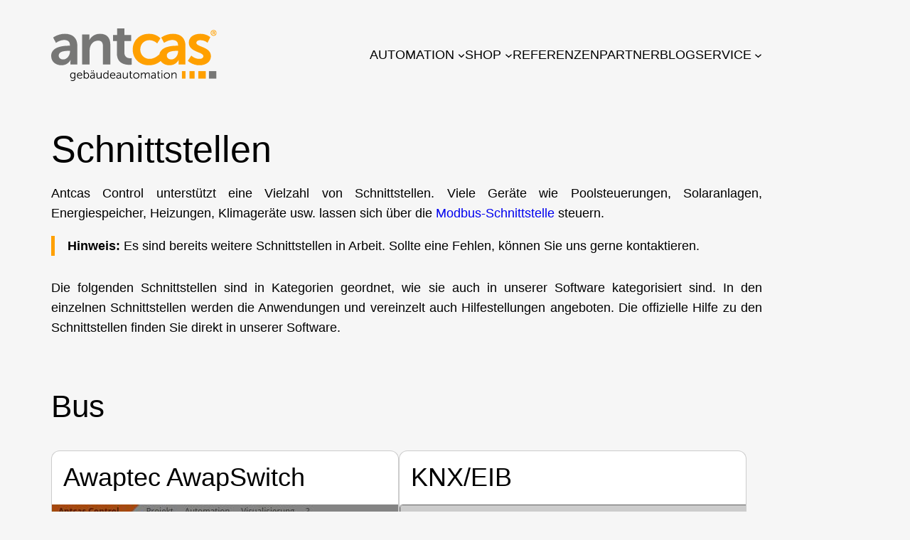

--- FILE ---
content_type: text/html; charset=UTF-8
request_url: https://antcas.com/automation/schnittstellen/
body_size: 21460
content:
<!DOCTYPE html>
<html lang="de">
<head>
	<meta charset="UTF-8" />
	<meta name="viewport" content="width=device-width, initial-scale=1" />
<meta name='robots' content='max-image-preview:large' />
<title>Schnittstellen &#8211; Antcas</title>
<link rel="alternate" type="application/rss+xml" title="Antcas &raquo; Feed" href="https://antcas.com/feed/" />
<link rel="alternate" type="application/rss+xml" title="Antcas &raquo; Kommentar-Feed" href="https://antcas.com/comments/feed/" />
<link rel="alternate" title="oEmbed (JSON)" type="application/json+oembed" href="https://antcas.com/wp-json/oembed/1.0/embed?url=https%3A%2F%2Fantcas.com%2Fautomation%2Fschnittstellen%2F" />
<link rel="alternate" title="oEmbed (XML)" type="text/xml+oembed" href="https://antcas.com/wp-json/oembed/1.0/embed?url=https%3A%2F%2Fantcas.com%2Fautomation%2Fschnittstellen%2F&#038;format=xml" />
<style id='wp-img-auto-sizes-contain-inline-css'>
img:is([sizes=auto i],[sizes^="auto," i]){contain-intrinsic-size:3000px 1500px}
/*# sourceURL=wp-img-auto-sizes-contain-inline-css */
</style>
<style id='wp-block-site-logo-inline-css'>
.wp-block-site-logo{box-sizing:border-box;line-height:0}.wp-block-site-logo a{display:inline-block;line-height:0}.wp-block-site-logo.is-default-size img{height:auto;width:120px}.wp-block-site-logo img{height:auto;max-width:100%}.wp-block-site-logo a,.wp-block-site-logo img{border-radius:inherit}.wp-block-site-logo.aligncenter{margin-left:auto;margin-right:auto;text-align:center}:root :where(.wp-block-site-logo.is-style-rounded){border-radius:9999px}
/*# sourceURL=https://antcas.com/wp-includes/blocks/site-logo/style.min.css */
</style>
<style id='wp-block-group-inline-css'>
.wp-block-group{box-sizing:border-box}:where(.wp-block-group.wp-block-group-is-layout-constrained){position:relative}
/*# sourceURL=https://antcas.com/wp-includes/blocks/group/style.min.css */
</style>
<style id='wp-block-group-theme-inline-css'>
:where(.wp-block-group.has-background){padding:1.25em 2.375em}
/*# sourceURL=https://antcas.com/wp-includes/blocks/group/theme.min.css */
</style>
<style id='wp-block-navigation-link-inline-css'>
.wp-block-navigation .wp-block-navigation-item__label{overflow-wrap:break-word}.wp-block-navigation .wp-block-navigation-item__description{display:none}.link-ui-tools{outline:1px solid #f0f0f0;padding:8px}.link-ui-block-inserter{padding-top:8px}.link-ui-block-inserter__back{margin-left:8px;text-transform:uppercase}
/*# sourceURL=https://antcas.com/wp-includes/blocks/navigation-link/style.min.css */
</style>
<style id='wp-block-navigation-inline-css'>
.wp-block-navigation{position:relative}.wp-block-navigation ul{margin-bottom:0;margin-left:0;margin-top:0;padding-left:0}.wp-block-navigation ul,.wp-block-navigation ul li{list-style:none;padding:0}.wp-block-navigation .wp-block-navigation-item{align-items:center;background-color:inherit;display:flex;position:relative}.wp-block-navigation .wp-block-navigation-item .wp-block-navigation__submenu-container:empty{display:none}.wp-block-navigation .wp-block-navigation-item__content{display:block;z-index:1}.wp-block-navigation .wp-block-navigation-item__content.wp-block-navigation-item__content{color:inherit}.wp-block-navigation.has-text-decoration-underline .wp-block-navigation-item__content,.wp-block-navigation.has-text-decoration-underline .wp-block-navigation-item__content:active,.wp-block-navigation.has-text-decoration-underline .wp-block-navigation-item__content:focus{text-decoration:underline}.wp-block-navigation.has-text-decoration-line-through .wp-block-navigation-item__content,.wp-block-navigation.has-text-decoration-line-through .wp-block-navigation-item__content:active,.wp-block-navigation.has-text-decoration-line-through .wp-block-navigation-item__content:focus{text-decoration:line-through}.wp-block-navigation :where(a),.wp-block-navigation :where(a:active),.wp-block-navigation :where(a:focus){text-decoration:none}.wp-block-navigation .wp-block-navigation__submenu-icon{align-self:center;background-color:inherit;border:none;color:currentColor;display:inline-block;font-size:inherit;height:.6em;line-height:0;margin-left:.25em;padding:0;width:.6em}.wp-block-navigation .wp-block-navigation__submenu-icon svg{display:inline-block;stroke:currentColor;height:inherit;margin-top:.075em;width:inherit}.wp-block-navigation{--navigation-layout-justification-setting:flex-start;--navigation-layout-direction:row;--navigation-layout-wrap:wrap;--navigation-layout-justify:flex-start;--navigation-layout-align:center}.wp-block-navigation.is-vertical{--navigation-layout-direction:column;--navigation-layout-justify:initial;--navigation-layout-align:flex-start}.wp-block-navigation.no-wrap{--navigation-layout-wrap:nowrap}.wp-block-navigation.items-justified-center{--navigation-layout-justification-setting:center;--navigation-layout-justify:center}.wp-block-navigation.items-justified-center.is-vertical{--navigation-layout-align:center}.wp-block-navigation.items-justified-right{--navigation-layout-justification-setting:flex-end;--navigation-layout-justify:flex-end}.wp-block-navigation.items-justified-right.is-vertical{--navigation-layout-align:flex-end}.wp-block-navigation.items-justified-space-between{--navigation-layout-justification-setting:space-between;--navigation-layout-justify:space-between}.wp-block-navigation .has-child .wp-block-navigation__submenu-container{align-items:normal;background-color:inherit;color:inherit;display:flex;flex-direction:column;opacity:0;position:absolute;z-index:2}@media not (prefers-reduced-motion){.wp-block-navigation .has-child .wp-block-navigation__submenu-container{transition:opacity .1s linear}}.wp-block-navigation .has-child .wp-block-navigation__submenu-container{height:0;overflow:hidden;visibility:hidden;width:0}.wp-block-navigation .has-child .wp-block-navigation__submenu-container>.wp-block-navigation-item>.wp-block-navigation-item__content{display:flex;flex-grow:1;padding:.5em 1em}.wp-block-navigation .has-child .wp-block-navigation__submenu-container>.wp-block-navigation-item>.wp-block-navigation-item__content .wp-block-navigation__submenu-icon{margin-left:auto;margin-right:0}.wp-block-navigation .has-child .wp-block-navigation__submenu-container .wp-block-navigation-item__content{margin:0}.wp-block-navigation .has-child .wp-block-navigation__submenu-container{left:-1px;top:100%}@media (min-width:782px){.wp-block-navigation .has-child .wp-block-navigation__submenu-container .wp-block-navigation__submenu-container{left:100%;top:-1px}.wp-block-navigation .has-child .wp-block-navigation__submenu-container .wp-block-navigation__submenu-container:before{background:#0000;content:"";display:block;height:100%;position:absolute;right:100%;width:.5em}.wp-block-navigation .has-child .wp-block-navigation__submenu-container .wp-block-navigation__submenu-icon{margin-right:.25em}.wp-block-navigation .has-child .wp-block-navigation__submenu-container .wp-block-navigation__submenu-icon svg{transform:rotate(-90deg)}}.wp-block-navigation .has-child .wp-block-navigation-submenu__toggle[aria-expanded=true]~.wp-block-navigation__submenu-container,.wp-block-navigation .has-child:not(.open-on-click):hover>.wp-block-navigation__submenu-container,.wp-block-navigation .has-child:not(.open-on-click):not(.open-on-hover-click):focus-within>.wp-block-navigation__submenu-container{height:auto;min-width:200px;opacity:1;overflow:visible;visibility:visible;width:auto}.wp-block-navigation.has-background .has-child .wp-block-navigation__submenu-container{left:0;top:100%}@media (min-width:782px){.wp-block-navigation.has-background .has-child .wp-block-navigation__submenu-container .wp-block-navigation__submenu-container{left:100%;top:0}}.wp-block-navigation-submenu{display:flex;position:relative}.wp-block-navigation-submenu .wp-block-navigation__submenu-icon svg{stroke:currentColor}button.wp-block-navigation-item__content{background-color:initial;border:none;color:currentColor;font-family:inherit;font-size:inherit;font-style:inherit;font-weight:inherit;letter-spacing:inherit;line-height:inherit;text-align:left;text-transform:inherit}.wp-block-navigation-submenu__toggle{cursor:pointer}.wp-block-navigation-submenu__toggle[aria-expanded=true]+.wp-block-navigation__submenu-icon>svg,.wp-block-navigation-submenu__toggle[aria-expanded=true]>svg{transform:rotate(180deg)}.wp-block-navigation-item.open-on-click .wp-block-navigation-submenu__toggle{padding-left:0;padding-right:.85em}.wp-block-navigation-item.open-on-click .wp-block-navigation-submenu__toggle+.wp-block-navigation__submenu-icon{margin-left:-.6em;pointer-events:none}.wp-block-navigation-item.open-on-click button.wp-block-navigation-item__content:not(.wp-block-navigation-submenu__toggle){padding:0}.wp-block-navigation .wp-block-page-list,.wp-block-navigation__container,.wp-block-navigation__responsive-close,.wp-block-navigation__responsive-container,.wp-block-navigation__responsive-container-content,.wp-block-navigation__responsive-dialog{gap:inherit}:where(.wp-block-navigation.has-background .wp-block-navigation-item a:not(.wp-element-button)),:where(.wp-block-navigation.has-background .wp-block-navigation-submenu a:not(.wp-element-button)){padding:.5em 1em}:where(.wp-block-navigation .wp-block-navigation__submenu-container .wp-block-navigation-item a:not(.wp-element-button)),:where(.wp-block-navigation .wp-block-navigation__submenu-container .wp-block-navigation-submenu a:not(.wp-element-button)),:where(.wp-block-navigation .wp-block-navigation__submenu-container .wp-block-navigation-submenu button.wp-block-navigation-item__content),:where(.wp-block-navigation .wp-block-navigation__submenu-container .wp-block-pages-list__item button.wp-block-navigation-item__content){padding:.5em 1em}.wp-block-navigation.items-justified-right .wp-block-navigation__container .has-child .wp-block-navigation__submenu-container,.wp-block-navigation.items-justified-right .wp-block-page-list>.has-child .wp-block-navigation__submenu-container,.wp-block-navigation.items-justified-space-between .wp-block-page-list>.has-child:last-child .wp-block-navigation__submenu-container,.wp-block-navigation.items-justified-space-between>.wp-block-navigation__container>.has-child:last-child .wp-block-navigation__submenu-container{left:auto;right:0}.wp-block-navigation.items-justified-right .wp-block-navigation__container .has-child .wp-block-navigation__submenu-container .wp-block-navigation__submenu-container,.wp-block-navigation.items-justified-right .wp-block-page-list>.has-child .wp-block-navigation__submenu-container .wp-block-navigation__submenu-container,.wp-block-navigation.items-justified-space-between .wp-block-page-list>.has-child:last-child .wp-block-navigation__submenu-container .wp-block-navigation__submenu-container,.wp-block-navigation.items-justified-space-between>.wp-block-navigation__container>.has-child:last-child .wp-block-navigation__submenu-container .wp-block-navigation__submenu-container{left:-1px;right:-1px}@media (min-width:782px){.wp-block-navigation.items-justified-right .wp-block-navigation__container .has-child .wp-block-navigation__submenu-container .wp-block-navigation__submenu-container,.wp-block-navigation.items-justified-right .wp-block-page-list>.has-child .wp-block-navigation__submenu-container .wp-block-navigation__submenu-container,.wp-block-navigation.items-justified-space-between .wp-block-page-list>.has-child:last-child .wp-block-navigation__submenu-container .wp-block-navigation__submenu-container,.wp-block-navigation.items-justified-space-between>.wp-block-navigation__container>.has-child:last-child .wp-block-navigation__submenu-container .wp-block-navigation__submenu-container{left:auto;right:100%}}.wp-block-navigation:not(.has-background) .wp-block-navigation__submenu-container{background-color:#fff;border:1px solid #00000026}.wp-block-navigation.has-background .wp-block-navigation__submenu-container{background-color:inherit}.wp-block-navigation:not(.has-text-color) .wp-block-navigation__submenu-container{color:#000}.wp-block-navigation__container{align-items:var(--navigation-layout-align,initial);display:flex;flex-direction:var(--navigation-layout-direction,initial);flex-wrap:var(--navigation-layout-wrap,wrap);justify-content:var(--navigation-layout-justify,initial);list-style:none;margin:0;padding-left:0}.wp-block-navigation__container .is-responsive{display:none}.wp-block-navigation__container:only-child,.wp-block-page-list:only-child{flex-grow:1}@keyframes overlay-menu__fade-in-animation{0%{opacity:0;transform:translateY(.5em)}to{opacity:1;transform:translateY(0)}}.wp-block-navigation__responsive-container{bottom:0;display:none;left:0;position:fixed;right:0;top:0}.wp-block-navigation__responsive-container :where(.wp-block-navigation-item a){color:inherit}.wp-block-navigation__responsive-container .wp-block-navigation__responsive-container-content{align-items:var(--navigation-layout-align,initial);display:flex;flex-direction:var(--navigation-layout-direction,initial);flex-wrap:var(--navigation-layout-wrap,wrap);justify-content:var(--navigation-layout-justify,initial)}.wp-block-navigation__responsive-container:not(.is-menu-open.is-menu-open){background-color:inherit!important;color:inherit!important}.wp-block-navigation__responsive-container.is-menu-open{background-color:inherit;display:flex;flex-direction:column}@media not (prefers-reduced-motion){.wp-block-navigation__responsive-container.is-menu-open{animation:overlay-menu__fade-in-animation .1s ease-out;animation-fill-mode:forwards}}.wp-block-navigation__responsive-container.is-menu-open{overflow:auto;padding:clamp(1rem,var(--wp--style--root--padding-top),20rem) clamp(1rem,var(--wp--style--root--padding-right),20rem) clamp(1rem,var(--wp--style--root--padding-bottom),20rem) clamp(1rem,var(--wp--style--root--padding-left),20rem);z-index:100000}.wp-block-navigation__responsive-container.is-menu-open .wp-block-navigation__responsive-container-content{align-items:var(--navigation-layout-justification-setting,inherit);display:flex;flex-direction:column;flex-wrap:nowrap;overflow:visible;padding-top:calc(2rem + 24px)}.wp-block-navigation__responsive-container.is-menu-open .wp-block-navigation__responsive-container-content,.wp-block-navigation__responsive-container.is-menu-open .wp-block-navigation__responsive-container-content .wp-block-navigation__container,.wp-block-navigation__responsive-container.is-menu-open .wp-block-navigation__responsive-container-content .wp-block-page-list{justify-content:flex-start}.wp-block-navigation__responsive-container.is-menu-open .wp-block-navigation__responsive-container-content .wp-block-navigation__submenu-icon{display:none}.wp-block-navigation__responsive-container.is-menu-open .wp-block-navigation__responsive-container-content .has-child .wp-block-navigation__submenu-container{border:none;height:auto;min-width:200px;opacity:1;overflow:initial;padding-left:2rem;padding-right:2rem;position:static;visibility:visible;width:auto}.wp-block-navigation__responsive-container.is-menu-open .wp-block-navigation__responsive-container-content .wp-block-navigation__container,.wp-block-navigation__responsive-container.is-menu-open .wp-block-navigation__responsive-container-content .wp-block-navigation__submenu-container{gap:inherit}.wp-block-navigation__responsive-container.is-menu-open .wp-block-navigation__responsive-container-content .wp-block-navigation__submenu-container{padding-top:var(--wp--style--block-gap,2em)}.wp-block-navigation__responsive-container.is-menu-open .wp-block-navigation__responsive-container-content .wp-block-navigation-item__content{padding:0}.wp-block-navigation__responsive-container.is-menu-open .wp-block-navigation__responsive-container-content .wp-block-navigation-item,.wp-block-navigation__responsive-container.is-menu-open .wp-block-navigation__responsive-container-content .wp-block-navigation__container,.wp-block-navigation__responsive-container.is-menu-open .wp-block-navigation__responsive-container-content .wp-block-page-list{align-items:var(--navigation-layout-justification-setting,initial);display:flex;flex-direction:column}.wp-block-navigation__responsive-container.is-menu-open .wp-block-navigation-item,.wp-block-navigation__responsive-container.is-menu-open .wp-block-navigation-item .wp-block-navigation__submenu-container,.wp-block-navigation__responsive-container.is-menu-open .wp-block-navigation__container,.wp-block-navigation__responsive-container.is-menu-open .wp-block-page-list{background:#0000!important;color:inherit!important}.wp-block-navigation__responsive-container.is-menu-open .wp-block-navigation__submenu-container.wp-block-navigation__submenu-container.wp-block-navigation__submenu-container.wp-block-navigation__submenu-container{left:auto;right:auto}@media (min-width:600px){.wp-block-navigation__responsive-container:not(.hidden-by-default):not(.is-menu-open){background-color:inherit;display:block;position:relative;width:100%;z-index:auto}.wp-block-navigation__responsive-container:not(.hidden-by-default):not(.is-menu-open) .wp-block-navigation__responsive-container-close{display:none}.wp-block-navigation__responsive-container.is-menu-open .wp-block-navigation__submenu-container.wp-block-navigation__submenu-container.wp-block-navigation__submenu-container.wp-block-navigation__submenu-container{left:0}}.wp-block-navigation:not(.has-background) .wp-block-navigation__responsive-container.is-menu-open{background-color:#fff}.wp-block-navigation:not(.has-text-color) .wp-block-navigation__responsive-container.is-menu-open{color:#000}.wp-block-navigation__toggle_button_label{font-size:1rem;font-weight:700}.wp-block-navigation__responsive-container-close,.wp-block-navigation__responsive-container-open{background:#0000;border:none;color:currentColor;cursor:pointer;margin:0;padding:0;text-transform:inherit;vertical-align:middle}.wp-block-navigation__responsive-container-close svg,.wp-block-navigation__responsive-container-open svg{fill:currentColor;display:block;height:24px;pointer-events:none;width:24px}.wp-block-navigation__responsive-container-open{display:flex}.wp-block-navigation__responsive-container-open.wp-block-navigation__responsive-container-open.wp-block-navigation__responsive-container-open{font-family:inherit;font-size:inherit;font-weight:inherit}@media (min-width:600px){.wp-block-navigation__responsive-container-open:not(.always-shown){display:none}}.wp-block-navigation__responsive-container-close{position:absolute;right:0;top:0;z-index:2}.wp-block-navigation__responsive-container-close.wp-block-navigation__responsive-container-close.wp-block-navigation__responsive-container-close{font-family:inherit;font-size:inherit;font-weight:inherit}.wp-block-navigation__responsive-close{width:100%}.has-modal-open .wp-block-navigation__responsive-close{margin-left:auto;margin-right:auto;max-width:var(--wp--style--global--wide-size,100%)}.wp-block-navigation__responsive-close:focus{outline:none}.is-menu-open .wp-block-navigation__responsive-close,.is-menu-open .wp-block-navigation__responsive-container-content,.is-menu-open .wp-block-navigation__responsive-dialog{box-sizing:border-box}.wp-block-navigation__responsive-dialog{position:relative}.has-modal-open .admin-bar .is-menu-open .wp-block-navigation__responsive-dialog{margin-top:46px}@media (min-width:782px){.has-modal-open .admin-bar .is-menu-open .wp-block-navigation__responsive-dialog{margin-top:32px}}html.has-modal-open{overflow:hidden}
/*# sourceURL=https://antcas.com/wp-includes/blocks/navigation/style.min.css */
</style>
<style id='wp-block-template-part-theme-inline-css'>
:root :where(.wp-block-template-part.has-background){margin-bottom:0;margin-top:0;padding:1.25em 2.375em}
/*# sourceURL=https://antcas.com/wp-includes/blocks/template-part/theme.min.css */
</style>
<style id='wp-block-post-title-inline-css'>
.wp-block-post-title{box-sizing:border-box;word-break:break-word}.wp-block-post-title :where(a){display:inline-block;font-family:inherit;font-size:inherit;font-style:inherit;font-weight:inherit;letter-spacing:inherit;line-height:inherit;text-decoration:inherit}
/*# sourceURL=https://antcas.com/wp-includes/blocks/post-title/style.min.css */
</style>
<style id='wp-block-paragraph-inline-css'>
.is-small-text{font-size:.875em}.is-regular-text{font-size:1em}.is-large-text{font-size:2.25em}.is-larger-text{font-size:3em}.has-drop-cap:not(:focus):first-letter{float:left;font-size:8.4em;font-style:normal;font-weight:100;line-height:.68;margin:.05em .1em 0 0;text-transform:uppercase}body.rtl .has-drop-cap:not(:focus):first-letter{float:none;margin-left:.1em}p.has-drop-cap.has-background{overflow:hidden}:root :where(p.has-background){padding:1.25em 2.375em}:where(p.has-text-color:not(.has-link-color)) a{color:inherit}p.has-text-align-left[style*="writing-mode:vertical-lr"],p.has-text-align-right[style*="writing-mode:vertical-rl"]{rotate:180deg}
/*# sourceURL=https://antcas.com/wp-includes/blocks/paragraph/style.min.css */
</style>
<style id='wp-block-quote-inline-css'>
.wp-block-quote{box-sizing:border-box;overflow-wrap:break-word}.wp-block-quote.is-large:where(:not(.is-style-plain)),.wp-block-quote.is-style-large:where(:not(.is-style-plain)){margin-bottom:1em;padding:0 1em}.wp-block-quote.is-large:where(:not(.is-style-plain)) p,.wp-block-quote.is-style-large:where(:not(.is-style-plain)) p{font-size:1.5em;font-style:italic;line-height:1.6}.wp-block-quote.is-large:where(:not(.is-style-plain)) cite,.wp-block-quote.is-large:where(:not(.is-style-plain)) footer,.wp-block-quote.is-style-large:where(:not(.is-style-plain)) cite,.wp-block-quote.is-style-large:where(:not(.is-style-plain)) footer{font-size:1.125em;text-align:right}.wp-block-quote>cite{display:block}
/*# sourceURL=https://antcas.com/wp-includes/blocks/quote/style.min.css */
</style>
<style id='wp-block-quote-theme-inline-css'>
.wp-block-quote{border-left:.25em solid;margin:0 0 1.75em;padding-left:1em}.wp-block-quote cite,.wp-block-quote footer{color:currentColor;font-size:.8125em;font-style:normal;position:relative}.wp-block-quote:where(.has-text-align-right){border-left:none;border-right:.25em solid;padding-left:0;padding-right:1em}.wp-block-quote:where(.has-text-align-center){border:none;padding-left:0}.wp-block-quote.is-large,.wp-block-quote.is-style-large,.wp-block-quote:where(.is-style-plain){border:none}
/*# sourceURL=https://antcas.com/wp-includes/blocks/quote/theme.min.css */
</style>
<style id='wp-block-spacer-inline-css'>
.wp-block-spacer{clear:both}
/*# sourceURL=https://antcas.com/wp-includes/blocks/spacer/style.min.css */
</style>
<style id='wp-block-heading-inline-css'>
h1:where(.wp-block-heading).has-background,h2:where(.wp-block-heading).has-background,h3:where(.wp-block-heading).has-background,h4:where(.wp-block-heading).has-background,h5:where(.wp-block-heading).has-background,h6:where(.wp-block-heading).has-background{padding:1.25em 2.375em}h1.has-text-align-left[style*=writing-mode]:where([style*=vertical-lr]),h1.has-text-align-right[style*=writing-mode]:where([style*=vertical-rl]),h2.has-text-align-left[style*=writing-mode]:where([style*=vertical-lr]),h2.has-text-align-right[style*=writing-mode]:where([style*=vertical-rl]),h3.has-text-align-left[style*=writing-mode]:where([style*=vertical-lr]),h3.has-text-align-right[style*=writing-mode]:where([style*=vertical-rl]),h4.has-text-align-left[style*=writing-mode]:where([style*=vertical-lr]),h4.has-text-align-right[style*=writing-mode]:where([style*=vertical-rl]),h5.has-text-align-left[style*=writing-mode]:where([style*=vertical-lr]),h5.has-text-align-right[style*=writing-mode]:where([style*=vertical-rl]),h6.has-text-align-left[style*=writing-mode]:where([style*=vertical-lr]),h6.has-text-align-right[style*=writing-mode]:where([style*=vertical-rl]){rotate:180deg}
/*# sourceURL=https://antcas.com/wp-includes/blocks/heading/style.min.css */
</style>
<style id='wp-block-post-featured-image-inline-css'>
.wp-block-post-featured-image{margin-left:0;margin-right:0}.wp-block-post-featured-image a{display:block;height:100%}.wp-block-post-featured-image :where(img){box-sizing:border-box;height:auto;max-width:100%;vertical-align:bottom;width:100%}.wp-block-post-featured-image.alignfull img,.wp-block-post-featured-image.alignwide img{width:100%}.wp-block-post-featured-image .wp-block-post-featured-image__overlay.has-background-dim{background-color:#000;inset:0;position:absolute}.wp-block-post-featured-image{position:relative}.wp-block-post-featured-image .wp-block-post-featured-image__overlay.has-background-gradient{background-color:initial}.wp-block-post-featured-image .wp-block-post-featured-image__overlay.has-background-dim-0{opacity:0}.wp-block-post-featured-image .wp-block-post-featured-image__overlay.has-background-dim-10{opacity:.1}.wp-block-post-featured-image .wp-block-post-featured-image__overlay.has-background-dim-20{opacity:.2}.wp-block-post-featured-image .wp-block-post-featured-image__overlay.has-background-dim-30{opacity:.3}.wp-block-post-featured-image .wp-block-post-featured-image__overlay.has-background-dim-40{opacity:.4}.wp-block-post-featured-image .wp-block-post-featured-image__overlay.has-background-dim-50{opacity:.5}.wp-block-post-featured-image .wp-block-post-featured-image__overlay.has-background-dim-60{opacity:.6}.wp-block-post-featured-image .wp-block-post-featured-image__overlay.has-background-dim-70{opacity:.7}.wp-block-post-featured-image .wp-block-post-featured-image__overlay.has-background-dim-80{opacity:.8}.wp-block-post-featured-image .wp-block-post-featured-image__overlay.has-background-dim-90{opacity:.9}.wp-block-post-featured-image .wp-block-post-featured-image__overlay.has-background-dim-100{opacity:1}.wp-block-post-featured-image:where(.alignleft,.alignright){width:100%}
/*# sourceURL=https://antcas.com/wp-includes/blocks/post-featured-image/style.min.css */
</style>
<style id='wp-block-post-excerpt-inline-css'>
:where(.wp-block-post-excerpt){box-sizing:border-box;margin-bottom:var(--wp--style--block-gap);margin-top:var(--wp--style--block-gap)}.wp-block-post-excerpt__excerpt{margin-bottom:0;margin-top:0}.wp-block-post-excerpt__more-text{margin-bottom:0;margin-top:var(--wp--style--block-gap)}.wp-block-post-excerpt__more-link{display:inline-block}
/*# sourceURL=https://antcas.com/wp-includes/blocks/post-excerpt/style.min.css */
</style>
<style id='wp-block-post-template-inline-css'>
.wp-block-post-template{box-sizing:border-box;list-style:none;margin-bottom:0;margin-top:0;max-width:100%;padding:0}.wp-block-post-template.is-flex-container{display:flex;flex-direction:row;flex-wrap:wrap;gap:1.25em}.wp-block-post-template.is-flex-container>li{margin:0;width:100%}@media (min-width:600px){.wp-block-post-template.is-flex-container.is-flex-container.columns-2>li{width:calc(50% - .625em)}.wp-block-post-template.is-flex-container.is-flex-container.columns-3>li{width:calc(33.33333% - .83333em)}.wp-block-post-template.is-flex-container.is-flex-container.columns-4>li{width:calc(25% - .9375em)}.wp-block-post-template.is-flex-container.is-flex-container.columns-5>li{width:calc(20% - 1em)}.wp-block-post-template.is-flex-container.is-flex-container.columns-6>li{width:calc(16.66667% - 1.04167em)}}@media (max-width:600px){.wp-block-post-template-is-layout-grid.wp-block-post-template-is-layout-grid.wp-block-post-template-is-layout-grid.wp-block-post-template-is-layout-grid{grid-template-columns:1fr}}.wp-block-post-template-is-layout-constrained>li>.alignright,.wp-block-post-template-is-layout-flow>li>.alignright{float:right;margin-inline-end:0;margin-inline-start:2em}.wp-block-post-template-is-layout-constrained>li>.alignleft,.wp-block-post-template-is-layout-flow>li>.alignleft{float:left;margin-inline-end:2em;margin-inline-start:0}.wp-block-post-template-is-layout-constrained>li>.aligncenter,.wp-block-post-template-is-layout-flow>li>.aligncenter{margin-inline-end:auto;margin-inline-start:auto}
/*# sourceURL=https://antcas.com/wp-includes/blocks/post-template/style.min.css */
</style>
<style id='wp-block-post-content-inline-css'>
.wp-block-post-content{display:flow-root}
/*# sourceURL=https://antcas.com/wp-includes/blocks/post-content/style.min.css */
</style>
<style id='wp-emoji-styles-inline-css'>

	img.wp-smiley, img.emoji {
		display: inline !important;
		border: none !important;
		box-shadow: none !important;
		height: 1em !important;
		width: 1em !important;
		margin: 0 0.07em !important;
		vertical-align: -0.1em !important;
		background: none !important;
		padding: 0 !important;
	}
/*# sourceURL=wp-emoji-styles-inline-css */
</style>
<style id='wp-block-library-inline-css'>
:root{--wp-block-synced-color:#7a00df;--wp-block-synced-color--rgb:122,0,223;--wp-bound-block-color:var(--wp-block-synced-color);--wp-editor-canvas-background:#ddd;--wp-admin-theme-color:#007cba;--wp-admin-theme-color--rgb:0,124,186;--wp-admin-theme-color-darker-10:#006ba1;--wp-admin-theme-color-darker-10--rgb:0,107,160.5;--wp-admin-theme-color-darker-20:#005a87;--wp-admin-theme-color-darker-20--rgb:0,90,135;--wp-admin-border-width-focus:2px}@media (min-resolution:192dpi){:root{--wp-admin-border-width-focus:1.5px}}.wp-element-button{cursor:pointer}:root .has-very-light-gray-background-color{background-color:#eee}:root .has-very-dark-gray-background-color{background-color:#313131}:root .has-very-light-gray-color{color:#eee}:root .has-very-dark-gray-color{color:#313131}:root .has-vivid-green-cyan-to-vivid-cyan-blue-gradient-background{background:linear-gradient(135deg,#00d084,#0693e3)}:root .has-purple-crush-gradient-background{background:linear-gradient(135deg,#34e2e4,#4721fb 50%,#ab1dfe)}:root .has-hazy-dawn-gradient-background{background:linear-gradient(135deg,#faaca8,#dad0ec)}:root .has-subdued-olive-gradient-background{background:linear-gradient(135deg,#fafae1,#67a671)}:root .has-atomic-cream-gradient-background{background:linear-gradient(135deg,#fdd79a,#004a59)}:root .has-nightshade-gradient-background{background:linear-gradient(135deg,#330968,#31cdcf)}:root .has-midnight-gradient-background{background:linear-gradient(135deg,#020381,#2874fc)}:root{--wp--preset--font-size--normal:16px;--wp--preset--font-size--huge:42px}.has-regular-font-size{font-size:1em}.has-larger-font-size{font-size:2.625em}.has-normal-font-size{font-size:var(--wp--preset--font-size--normal)}.has-huge-font-size{font-size:var(--wp--preset--font-size--huge)}.has-text-align-center{text-align:center}.has-text-align-left{text-align:left}.has-text-align-right{text-align:right}.has-fit-text{white-space:nowrap!important}#end-resizable-editor-section{display:none}.aligncenter{clear:both}.items-justified-left{justify-content:flex-start}.items-justified-center{justify-content:center}.items-justified-right{justify-content:flex-end}.items-justified-space-between{justify-content:space-between}.screen-reader-text{border:0;clip-path:inset(50%);height:1px;margin:-1px;overflow:hidden;padding:0;position:absolute;width:1px;word-wrap:normal!important}.screen-reader-text:focus{background-color:#ddd;clip-path:none;color:#444;display:block;font-size:1em;height:auto;left:5px;line-height:normal;padding:15px 23px 14px;text-decoration:none;top:5px;width:auto;z-index:100000}html :where(.has-border-color){border-style:solid}html :where([style*=border-top-color]){border-top-style:solid}html :where([style*=border-right-color]){border-right-style:solid}html :where([style*=border-bottom-color]){border-bottom-style:solid}html :where([style*=border-left-color]){border-left-style:solid}html :where([style*=border-width]){border-style:solid}html :where([style*=border-top-width]){border-top-style:solid}html :where([style*=border-right-width]){border-right-style:solid}html :where([style*=border-bottom-width]){border-bottom-style:solid}html :where([style*=border-left-width]){border-left-style:solid}html :where(img[class*=wp-image-]){height:auto;max-width:100%}:where(figure){margin:0 0 1em}html :where(.is-position-sticky){--wp-admin--admin-bar--position-offset:var(--wp-admin--admin-bar--height,0px)}@media screen and (max-width:600px){html :where(.is-position-sticky){--wp-admin--admin-bar--position-offset:0px}}
/*# sourceURL=/wp-includes/css/dist/block-library/common.min.css */
</style>
<style id='global-styles-inline-css'>
:root{--wp--preset--aspect-ratio--square: 1;--wp--preset--aspect-ratio--4-3: 4/3;--wp--preset--aspect-ratio--3-4: 3/4;--wp--preset--aspect-ratio--3-2: 3/2;--wp--preset--aspect-ratio--2-3: 2/3;--wp--preset--aspect-ratio--16-9: 16/9;--wp--preset--aspect-ratio--9-16: 9/16;--wp--preset--color--black: #000000;--wp--preset--color--cyan-bluish-gray: #abb8c3;--wp--preset--color--white: #ffffff;--wp--preset--color--pale-pink: #f78da7;--wp--preset--color--vivid-red: #cf2e2e;--wp--preset--color--luminous-vivid-orange: #ff6900;--wp--preset--color--luminous-vivid-amber: #fcb900;--wp--preset--color--light-green-cyan: #7bdcb5;--wp--preset--color--vivid-green-cyan: #00d084;--wp--preset--color--pale-cyan-blue: #8ed1fc;--wp--preset--color--vivid-cyan-blue: #0693e3;--wp--preset--color--vivid-purple: #9b51e0;--wp--preset--color--foreground: #000000;--wp--preset--color--background: #ffffff;--wp--preset--color--primary: #ffa000;--wp--preset--color--secondary: #ffe2c7;--wp--preset--color--tertiary: #F6F6F6;--wp--preset--gradient--vivid-cyan-blue-to-vivid-purple: linear-gradient(135deg,rgb(6,147,227) 0%,rgb(155,81,224) 100%);--wp--preset--gradient--light-green-cyan-to-vivid-green-cyan: linear-gradient(135deg,rgb(122,220,180) 0%,rgb(0,208,130) 100%);--wp--preset--gradient--luminous-vivid-amber-to-luminous-vivid-orange: linear-gradient(135deg,rgb(252,185,0) 0%,rgb(255,105,0) 100%);--wp--preset--gradient--luminous-vivid-orange-to-vivid-red: linear-gradient(135deg,rgb(255,105,0) 0%,rgb(207,46,46) 100%);--wp--preset--gradient--very-light-gray-to-cyan-bluish-gray: linear-gradient(135deg,rgb(238,238,238) 0%,rgb(169,184,195) 100%);--wp--preset--gradient--cool-to-warm-spectrum: linear-gradient(135deg,rgb(74,234,220) 0%,rgb(151,120,209) 20%,rgb(207,42,186) 40%,rgb(238,44,130) 60%,rgb(251,105,98) 80%,rgb(254,248,76) 100%);--wp--preset--gradient--blush-light-purple: linear-gradient(135deg,rgb(255,206,236) 0%,rgb(152,150,240) 100%);--wp--preset--gradient--blush-bordeaux: linear-gradient(135deg,rgb(254,205,165) 0%,rgb(254,45,45) 50%,rgb(107,0,62) 100%);--wp--preset--gradient--luminous-dusk: linear-gradient(135deg,rgb(255,203,112) 0%,rgb(199,81,192) 50%,rgb(65,88,208) 100%);--wp--preset--gradient--pale-ocean: linear-gradient(135deg,rgb(255,245,203) 0%,rgb(182,227,212) 50%,rgb(51,167,181) 100%);--wp--preset--gradient--electric-grass: linear-gradient(135deg,rgb(202,248,128) 0%,rgb(113,206,126) 100%);--wp--preset--gradient--midnight: linear-gradient(135deg,rgb(2,3,129) 0%,rgb(40,116,252) 100%);--wp--preset--gradient--vertical-secondary-to-tertiary: linear-gradient(to bottom,var(--wp--preset--color--secondary) 0%,var(--wp--preset--color--tertiary) 100%);--wp--preset--gradient--vertical-secondary-to-background: linear-gradient(to bottom,var(--wp--preset--color--secondary) 0%,var(--wp--preset--color--background) 100%);--wp--preset--gradient--vertical-tertiary-to-background: linear-gradient(to bottom,var(--wp--preset--color--tertiary) 0%,var(--wp--preset--color--background) 100%);--wp--preset--gradient--diagonal-primary-to-foreground: linear-gradient(to bottom right,var(--wp--preset--color--primary) 0%,var(--wp--preset--color--foreground) 100%);--wp--preset--gradient--diagonal-secondary-to-background: linear-gradient(to bottom right,var(--wp--preset--color--secondary) 50%,var(--wp--preset--color--background) 50%);--wp--preset--gradient--diagonal-background-to-secondary: linear-gradient(to bottom right,var(--wp--preset--color--background) 50%,var(--wp--preset--color--secondary) 50%);--wp--preset--gradient--diagonal-tertiary-to-background: linear-gradient(to bottom right,var(--wp--preset--color--tertiary) 50%,var(--wp--preset--color--background) 50%);--wp--preset--gradient--diagonal-background-to-tertiary: linear-gradient(to bottom right,var(--wp--preset--color--background) 50%,var(--wp--preset--color--tertiary) 50%);--wp--preset--font-size--small: 1rem;--wp--preset--font-size--medium: 1.125rem;--wp--preset--font-size--large: 1.75rem;--wp--preset--font-size--x-large: clamp(1.75rem, 3vw, 2.25rem);--wp--preset--font-family--system-font: -apple-system,BlinkMacSystemFont,"Segoe UI",Roboto,Oxygen-Sans,Ubuntu,Cantarell,"Helvetica Neue",sans-serif;--wp--preset--font-family--source-serif-pro: "Source Serif Pro", serif;--wp--preset--spacing--20: 0.44rem;--wp--preset--spacing--30: 0.67rem;--wp--preset--spacing--40: 1rem;--wp--preset--spacing--50: 1.5rem;--wp--preset--spacing--60: 2.25rem;--wp--preset--spacing--70: 3.38rem;--wp--preset--spacing--80: 5.06rem;--wp--preset--shadow--natural: 6px 6px 9px rgba(0, 0, 0, 0.2);--wp--preset--shadow--deep: 12px 12px 50px rgba(0, 0, 0, 0.4);--wp--preset--shadow--sharp: 6px 6px 0px rgba(0, 0, 0, 0.2);--wp--preset--shadow--outlined: 6px 6px 0px -3px rgb(255, 255, 255), 6px 6px rgb(0, 0, 0);--wp--preset--shadow--crisp: 6px 6px 0px rgb(0, 0, 0);--wp--custom--spacing--small: max(1.25rem, 5vw);--wp--custom--spacing--medium: clamp(2rem, 8vw, calc(4 * var(--wp--style--block-gap)));--wp--custom--spacing--large: clamp(4rem, 10vw, 8rem);--wp--custom--spacing--outer: var(--wp--custom--spacing--small, 1.25rem);--wp--custom--typography--font-size--huge: 2.25rem;--wp--custom--typography--font-size--gigantic: 2.75rem;--wp--custom--typography--font-size--colossal: 3.25rem;--wp--custom--typography--line-height--tiny: 1.15;--wp--custom--typography--line-height--small: 1.2;--wp--custom--typography--line-height--medium: 1.4;--wp--custom--typography--line-height--normal: 1.6;}:root { --wp--style--global--content-size: 1000px;--wp--style--global--wide-size: 1000px; }:where(body) { margin: 0; }.wp-site-blocks > .alignleft { float: left; margin-right: 2em; }.wp-site-blocks > .alignright { float: right; margin-left: 2em; }.wp-site-blocks > .aligncenter { justify-content: center; margin-left: auto; margin-right: auto; }:where(.wp-site-blocks) > * { margin-block-start: 1.5rem; margin-block-end: 0; }:where(.wp-site-blocks) > :first-child { margin-block-start: 0; }:where(.wp-site-blocks) > :last-child { margin-block-end: 0; }:root { --wp--style--block-gap: 1.5rem; }:root :where(.is-layout-flow) > :first-child{margin-block-start: 0;}:root :where(.is-layout-flow) > :last-child{margin-block-end: 0;}:root :where(.is-layout-flow) > *{margin-block-start: 1.5rem;margin-block-end: 0;}:root :where(.is-layout-constrained) > :first-child{margin-block-start: 0;}:root :where(.is-layout-constrained) > :last-child{margin-block-end: 0;}:root :where(.is-layout-constrained) > *{margin-block-start: 1.5rem;margin-block-end: 0;}:root :where(.is-layout-flex){gap: 1.5rem;}:root :where(.is-layout-grid){gap: 1.5rem;}.is-layout-flow > .alignleft{float: left;margin-inline-start: 0;margin-inline-end: 2em;}.is-layout-flow > .alignright{float: right;margin-inline-start: 2em;margin-inline-end: 0;}.is-layout-flow > .aligncenter{margin-left: auto !important;margin-right: auto !important;}.is-layout-constrained > .alignleft{float: left;margin-inline-start: 0;margin-inline-end: 2em;}.is-layout-constrained > .alignright{float: right;margin-inline-start: 2em;margin-inline-end: 0;}.is-layout-constrained > .aligncenter{margin-left: auto !important;margin-right: auto !important;}.is-layout-constrained > :where(:not(.alignleft):not(.alignright):not(.alignfull)){max-width: var(--wp--style--global--content-size);margin-left: auto !important;margin-right: auto !important;}.is-layout-constrained > .alignwide{max-width: var(--wp--style--global--wide-size);}body .is-layout-flex{display: flex;}.is-layout-flex{flex-wrap: wrap;align-items: center;}.is-layout-flex > :is(*, div){margin: 0;}body .is-layout-grid{display: grid;}.is-layout-grid > :is(*, div){margin: 0;}body{background-color: var(--wp--preset--color--background);color: var(--wp--preset--color--foreground);font-family: var(--wp--preset--font-family--system-font);font-size: var(--wp--preset--font-size--medium);line-height: var(--wp--custom--typography--line-height--normal);padding-top: 0px;padding-right: 0px;padding-bottom: 0px;padding-left: 0px;}a:where(:not(.wp-element-button)){color: #f57f17;font-family: -apple-system,BlinkMacSystemFont,"Segoe UI",Roboto,Oxygen-Sans,Ubuntu,Cantarell,"Helvetica Neue",sans-serif;text-decoration: underline;}h1{font-family: var(--wp--preset--font-family--system-font);font-size: var(--wp--custom--typography--font-size--colossal);font-weight: 300;line-height: var(--wp--custom--typography--line-height--tiny);}h2{font-family: var(--wp--preset--font-family--system-font);font-size: var(--wp--custom--typography--font-size--gigantic);font-weight: 300;line-height: var(--wp--custom--typography--line-height--small);}h3{font-family: var(--wp--preset--font-family--system-font);font-size: var(--wp--custom--typography--font-size--huge);font-weight: 300;line-height: var(--wp--custom--typography--line-height--tiny);}h4{font-family: var(--wp--preset--font-family--system-font);font-size: var(--wp--preset--font-size--x-large);font-weight: 300;line-height: var(--wp--custom--typography--line-height--tiny);}h5{font-family: var(--wp--preset--font-family--system-font);font-size: var(--wp--preset--font-size--medium);font-weight: 700;line-height: var(--wp--custom--typography--line-height--normal);text-transform: uppercase;}h6{font-family: var(--wp--preset--font-family--system-font);font-size: var(--wp--preset--font-size--medium);font-weight: 400;line-height: var(--wp--custom--typography--line-height--normal);text-transform: uppercase;}:root :where(.wp-element-button, .wp-block-button__link){background-color: #ffa000;border-width: 0;color: #fff;font-family: inherit;font-size: inherit;font-style: inherit;font-weight: inherit;letter-spacing: inherit;line-height: inherit;padding-top: calc(0.667em + 2px);padding-right: calc(1.333em + 2px);padding-bottom: calc(0.667em + 2px);padding-left: calc(1.333em + 2px);text-decoration: none;text-transform: inherit;}.has-black-color{color: var(--wp--preset--color--black) !important;}.has-cyan-bluish-gray-color{color: var(--wp--preset--color--cyan-bluish-gray) !important;}.has-white-color{color: var(--wp--preset--color--white) !important;}.has-pale-pink-color{color: var(--wp--preset--color--pale-pink) !important;}.has-vivid-red-color{color: var(--wp--preset--color--vivid-red) !important;}.has-luminous-vivid-orange-color{color: var(--wp--preset--color--luminous-vivid-orange) !important;}.has-luminous-vivid-amber-color{color: var(--wp--preset--color--luminous-vivid-amber) !important;}.has-light-green-cyan-color{color: var(--wp--preset--color--light-green-cyan) !important;}.has-vivid-green-cyan-color{color: var(--wp--preset--color--vivid-green-cyan) !important;}.has-pale-cyan-blue-color{color: var(--wp--preset--color--pale-cyan-blue) !important;}.has-vivid-cyan-blue-color{color: var(--wp--preset--color--vivid-cyan-blue) !important;}.has-vivid-purple-color{color: var(--wp--preset--color--vivid-purple) !important;}.has-foreground-color{color: var(--wp--preset--color--foreground) !important;}.has-background-color{color: var(--wp--preset--color--background) !important;}.has-primary-color{color: var(--wp--preset--color--primary) !important;}.has-secondary-color{color: var(--wp--preset--color--secondary) !important;}.has-tertiary-color{color: var(--wp--preset--color--tertiary) !important;}.has-black-background-color{background-color: var(--wp--preset--color--black) !important;}.has-cyan-bluish-gray-background-color{background-color: var(--wp--preset--color--cyan-bluish-gray) !important;}.has-white-background-color{background-color: var(--wp--preset--color--white) !important;}.has-pale-pink-background-color{background-color: var(--wp--preset--color--pale-pink) !important;}.has-vivid-red-background-color{background-color: var(--wp--preset--color--vivid-red) !important;}.has-luminous-vivid-orange-background-color{background-color: var(--wp--preset--color--luminous-vivid-orange) !important;}.has-luminous-vivid-amber-background-color{background-color: var(--wp--preset--color--luminous-vivid-amber) !important;}.has-light-green-cyan-background-color{background-color: var(--wp--preset--color--light-green-cyan) !important;}.has-vivid-green-cyan-background-color{background-color: var(--wp--preset--color--vivid-green-cyan) !important;}.has-pale-cyan-blue-background-color{background-color: var(--wp--preset--color--pale-cyan-blue) !important;}.has-vivid-cyan-blue-background-color{background-color: var(--wp--preset--color--vivid-cyan-blue) !important;}.has-vivid-purple-background-color{background-color: var(--wp--preset--color--vivid-purple) !important;}.has-foreground-background-color{background-color: var(--wp--preset--color--foreground) !important;}.has-background-background-color{background-color: var(--wp--preset--color--background) !important;}.has-primary-background-color{background-color: var(--wp--preset--color--primary) !important;}.has-secondary-background-color{background-color: var(--wp--preset--color--secondary) !important;}.has-tertiary-background-color{background-color: var(--wp--preset--color--tertiary) !important;}.has-black-border-color{border-color: var(--wp--preset--color--black) !important;}.has-cyan-bluish-gray-border-color{border-color: var(--wp--preset--color--cyan-bluish-gray) !important;}.has-white-border-color{border-color: var(--wp--preset--color--white) !important;}.has-pale-pink-border-color{border-color: var(--wp--preset--color--pale-pink) !important;}.has-vivid-red-border-color{border-color: var(--wp--preset--color--vivid-red) !important;}.has-luminous-vivid-orange-border-color{border-color: var(--wp--preset--color--luminous-vivid-orange) !important;}.has-luminous-vivid-amber-border-color{border-color: var(--wp--preset--color--luminous-vivid-amber) !important;}.has-light-green-cyan-border-color{border-color: var(--wp--preset--color--light-green-cyan) !important;}.has-vivid-green-cyan-border-color{border-color: var(--wp--preset--color--vivid-green-cyan) !important;}.has-pale-cyan-blue-border-color{border-color: var(--wp--preset--color--pale-cyan-blue) !important;}.has-vivid-cyan-blue-border-color{border-color: var(--wp--preset--color--vivid-cyan-blue) !important;}.has-vivid-purple-border-color{border-color: var(--wp--preset--color--vivid-purple) !important;}.has-foreground-border-color{border-color: var(--wp--preset--color--foreground) !important;}.has-background-border-color{border-color: var(--wp--preset--color--background) !important;}.has-primary-border-color{border-color: var(--wp--preset--color--primary) !important;}.has-secondary-border-color{border-color: var(--wp--preset--color--secondary) !important;}.has-tertiary-border-color{border-color: var(--wp--preset--color--tertiary) !important;}.has-vivid-cyan-blue-to-vivid-purple-gradient-background{background: var(--wp--preset--gradient--vivid-cyan-blue-to-vivid-purple) !important;}.has-light-green-cyan-to-vivid-green-cyan-gradient-background{background: var(--wp--preset--gradient--light-green-cyan-to-vivid-green-cyan) !important;}.has-luminous-vivid-amber-to-luminous-vivid-orange-gradient-background{background: var(--wp--preset--gradient--luminous-vivid-amber-to-luminous-vivid-orange) !important;}.has-luminous-vivid-orange-to-vivid-red-gradient-background{background: var(--wp--preset--gradient--luminous-vivid-orange-to-vivid-red) !important;}.has-very-light-gray-to-cyan-bluish-gray-gradient-background{background: var(--wp--preset--gradient--very-light-gray-to-cyan-bluish-gray) !important;}.has-cool-to-warm-spectrum-gradient-background{background: var(--wp--preset--gradient--cool-to-warm-spectrum) !important;}.has-blush-light-purple-gradient-background{background: var(--wp--preset--gradient--blush-light-purple) !important;}.has-blush-bordeaux-gradient-background{background: var(--wp--preset--gradient--blush-bordeaux) !important;}.has-luminous-dusk-gradient-background{background: var(--wp--preset--gradient--luminous-dusk) !important;}.has-pale-ocean-gradient-background{background: var(--wp--preset--gradient--pale-ocean) !important;}.has-electric-grass-gradient-background{background: var(--wp--preset--gradient--electric-grass) !important;}.has-midnight-gradient-background{background: var(--wp--preset--gradient--midnight) !important;}.has-vertical-secondary-to-tertiary-gradient-background{background: var(--wp--preset--gradient--vertical-secondary-to-tertiary) !important;}.has-vertical-secondary-to-background-gradient-background{background: var(--wp--preset--gradient--vertical-secondary-to-background) !important;}.has-vertical-tertiary-to-background-gradient-background{background: var(--wp--preset--gradient--vertical-tertiary-to-background) !important;}.has-diagonal-primary-to-foreground-gradient-background{background: var(--wp--preset--gradient--diagonal-primary-to-foreground) !important;}.has-diagonal-secondary-to-background-gradient-background{background: var(--wp--preset--gradient--diagonal-secondary-to-background) !important;}.has-diagonal-background-to-secondary-gradient-background{background: var(--wp--preset--gradient--diagonal-background-to-secondary) !important;}.has-diagonal-tertiary-to-background-gradient-background{background: var(--wp--preset--gradient--diagonal-tertiary-to-background) !important;}.has-diagonal-background-to-tertiary-gradient-background{background: var(--wp--preset--gradient--diagonal-background-to-tertiary) !important;}.has-small-font-size{font-size: var(--wp--preset--font-size--small) !important;}.has-medium-font-size{font-size: var(--wp--preset--font-size--medium) !important;}.has-large-font-size{font-size: var(--wp--preset--font-size--large) !important;}.has-x-large-font-size{font-size: var(--wp--preset--font-size--x-large) !important;}.has-system-font-font-family{font-family: var(--wp--preset--font-family--system-font) !important;}.has-source-serif-pro-font-family{font-family: var(--wp--preset--font-family--source-serif-pro) !important;}
:root :where(.wp-block-post-title){font-family: var(--wp--preset--font-family--system-font);font-size: var(--wp--custom--typography--font-size--colossal);font-weight: 300;line-height: var(--wp--custom--typography--line-height--tiny);}
:root :where(.wp-block-quote){border-width: 1px;}
/*# sourceURL=global-styles-inline-css */
</style>
<style id='core-block-supports-inline-css'>
.wp-container-core-navigation-is-layout-8eed085e{justify-content:flex-start;}.wp-container-core-group-is-layout-f200d7a0{justify-content:space-between;}.wp-container-core-group-is-layout-37312ec6{justify-content:space-between;}.wp-container-core-group-is-layout-d767b815 > *{margin-block-start:0;margin-block-end:0;}.wp-container-core-group-is-layout-d767b815 > * + *{margin-block-start:0px;margin-block-end:0;}
/*# sourceURL=core-block-supports-inline-css */
</style>
<style id='wp-block-template-skip-link-inline-css'>

		.skip-link.screen-reader-text {
			border: 0;
			clip-path: inset(50%);
			height: 1px;
			margin: -1px;
			overflow: hidden;
			padding: 0;
			position: absolute !important;
			width: 1px;
			word-wrap: normal !important;
		}

		.skip-link.screen-reader-text:focus {
			background-color: #eee;
			clip-path: none;
			color: #444;
			display: block;
			font-size: 1em;
			height: auto;
			left: 5px;
			line-height: normal;
			padding: 15px 23px 14px;
			text-decoration: none;
			top: 5px;
			width: auto;
			z-index: 100000;
		}
/*# sourceURL=wp-block-template-skip-link-inline-css */
</style>
<link rel='stylesheet' id='pop_up-css' href='https://antcas.com/wp-content/plugins/hide-price-until-login/assets/css/pop_up.css?ver=6.9' media='all' />
<link rel='stylesheet' id='woocommerce-layout-css' href='https://antcas.com/wp-content/plugins/woocommerce/assets/css/woocommerce-layout.css?ver=10.4.3' media='all' />
<link rel='stylesheet' id='woocommerce-smallscreen-css' href='https://antcas.com/wp-content/plugins/woocommerce/assets/css/woocommerce-smallscreen.css?ver=10.4.3' media='only screen and (max-width: 768px)' />
<link rel='stylesheet' id='woocommerce-blocktheme-css' href='https://antcas.com/wp-content/plugins/woocommerce/assets/css/woocommerce-blocktheme.css?ver=10.4.3' media='all' />
<link rel='stylesheet' id='woocommerce-general-css' href='//antcas.com/wp-content/plugins/woocommerce/assets/css/twenty-twenty-two.css?ver=10.4.3' media='all' />
<style id='woocommerce-inline-inline-css'>
.woocommerce form .form-row .required { visibility: visible; }
/*# sourceURL=woocommerce-inline-inline-css */
</style>
<link rel='stylesheet' id='twentytwentytwo-style-css' href='https://antcas.com/wp-content/themes/twentytwentytwo/style.css?ver=100.4' media='all' />
<link rel='stylesheet' id='slb_core-css' href='https://antcas.com/wp-content/plugins/simple-lightbox/client/css/app.css?ver=2.9.4' media='all' />
<script src="https://antcas.com/wp-includes/js/jquery/jquery.min.js?ver=3.7.1" id="jquery-core-js"></script>
<script src="https://antcas.com/wp-includes/js/jquery/jquery-migrate.min.js?ver=3.4.1" id="jquery-migrate-js"></script>
<script src="https://antcas.com/wp-content/plugins/woocommerce/assets/js/jquery-blockui/jquery.blockUI.min.js?ver=2.7.0-wc.10.4.3" id="wc-jquery-blockui-js" defer data-wp-strategy="defer"></script>
<script id="wc-add-to-cart-js-extra">
var wc_add_to_cart_params = {"ajax_url":"/wp-admin/admin-ajax.php","wc_ajax_url":"/?wc-ajax=%%endpoint%%","i18n_view_cart":"Warenkorb anzeigen","cart_url":"https://antcas.com/shop/basket/","is_cart":"","cart_redirect_after_add":"no"};
//# sourceURL=wc-add-to-cart-js-extra
</script>
<script src="https://antcas.com/wp-content/plugins/woocommerce/assets/js/frontend/add-to-cart.min.js?ver=10.4.3" id="wc-add-to-cart-js" defer data-wp-strategy="defer"></script>
<script src="https://antcas.com/wp-content/plugins/woocommerce/assets/js/js-cookie/js.cookie.min.js?ver=2.1.4-wc.10.4.3" id="wc-js-cookie-js" defer data-wp-strategy="defer"></script>
<script id="woocommerce-js-extra">
var woocommerce_params = {"ajax_url":"/wp-admin/admin-ajax.php","wc_ajax_url":"/?wc-ajax=%%endpoint%%","i18n_password_show":"Passwort anzeigen","i18n_password_hide":"Passwort ausblenden"};
//# sourceURL=woocommerce-js-extra
</script>
<script src="https://antcas.com/wp-content/plugins/woocommerce/assets/js/frontend/woocommerce.min.js?ver=10.4.3" id="woocommerce-js" defer data-wp-strategy="defer"></script>
<link rel="https://api.w.org/" href="https://antcas.com/wp-json/" /><link rel="alternate" title="JSON" type="application/json" href="https://antcas.com/wp-json/wp/v2/pages/4037" /><link rel="EditURI" type="application/rsd+xml" title="RSD" href="https://antcas.com/xmlrpc.php?rsd" />

<link rel="canonical" href="https://antcas.com/automation/schnittstellen/" />
<link rel='shortlink' href='https://antcas.com/?p=4037' />
<link rel="stylesheet" href="/wp-content/plugins/antcas-svg/styles.css" type="text/css" media="all" /><script type="importmap" id="wp-importmap">
{"imports":{"@wordpress/interactivity":"https://antcas.com/wp-includes/js/dist/script-modules/interactivity/index.min.js?ver=8964710565a1d258501f"}}
</script>
<link rel="modulepreload" href="https://antcas.com/wp-includes/js/dist/script-modules/interactivity/index.min.js?ver=8964710565a1d258501f" id="@wordpress/interactivity-js-modulepreload" fetchpriority="low">
	<noscript><style>.woocommerce-product-gallery{ opacity: 1 !important; }</style></noscript>
	<style class='wp-fonts-local'>
@font-face{font-family:"Source Serif Pro";font-style:normal;font-weight:200 900;font-display:fallback;src:url('https://antcas.com/wp-content/themes/twentytwentytwo/assets/fonts/source-serif-pro/SourceSerif4Variable-Roman.ttf.woff2') format('woff2');font-stretch:normal;}
@font-face{font-family:"Source Serif Pro";font-style:italic;font-weight:200 900;font-display:fallback;src:url('https://antcas.com/wp-content/themes/twentytwentytwo/assets/fonts/source-serif-pro/SourceSerif4Variable-Italic.ttf.woff2') format('woff2');font-stretch:normal;}
</style>
</head>

<body class="wp-singular page-template page-template-page-no-separators page page-id-4037 page-child parent-pageid-4034 wp-custom-logo wp-embed-responsive wp-theme-twentytwentytwo theme-twentytwentytwo woocommerce-uses-block-theme woocommerce-block-theme-has-button-styles woocommerce-no-js">

<div class="wp-site-blocks"><header class="topheader wp-block-template-part">
<div class="wp-block-group has-tertiary-background-color has-background is-layout-constrained wp-block-group-is-layout-constrained" style="padding-top:0px;padding-bottom:0px">
<div class="wp-block-group alignwide headspace is-horizontal is-content-justification-space-between is-layout-flex wp-container-core-group-is-layout-f200d7a0 wp-block-group-is-layout-flex">
<div class="wp-block-group is-layout-flex wp-block-group-is-layout-flex"><div class="headlogo wp-block-site-logo"><a href="https://antcas.com/" class="custom-logo-link" rel="home"><img width="234" height="74" src="https://antcas.com/wp-content/uploads/2022/02/antcas_logo.svg" class="custom-logo" alt="Antcas Logo" decoding="async" /></a></div></div>


<nav class="is-responsive items-justified-left wp-block-navigation is-content-justification-left is-layout-flex wp-container-core-navigation-is-layout-8eed085e wp-block-navigation-is-layout-flex" aria-label="Hauptmenü" 
		 data-wp-interactive="core/navigation" data-wp-context='{"overlayOpenedBy":{"click":false,"hover":false,"focus":false},"type":"overlay","roleAttribute":"","ariaLabel":"Men\u00fc"}'><button aria-haspopup="dialog" aria-label="Menü öffnen" class="wp-block-navigation__responsive-container-open" 
				data-wp-on--click="actions.openMenuOnClick"
				data-wp-on--keydown="actions.handleMenuKeydown"
			><svg width="24" height="24" xmlns="http://www.w3.org/2000/svg" viewBox="0 0 24 24" aria-hidden="true" focusable="false"><path d="M4 7.5h16v1.5H4z"></path><path d="M4 15h16v1.5H4z"></path></svg></button>
				<div class="wp-block-navigation__responsive-container"  id="modal-1" 
				data-wp-class--has-modal-open="state.isMenuOpen"
				data-wp-class--is-menu-open="state.isMenuOpen"
				data-wp-watch="callbacks.initMenu"
				data-wp-on--keydown="actions.handleMenuKeydown"
				data-wp-on--focusout="actions.handleMenuFocusout"
				tabindex="-1"
			>
					<div class="wp-block-navigation__responsive-close" tabindex="-1">
						<div class="wp-block-navigation__responsive-dialog" 
				data-wp-bind--aria-modal="state.ariaModal"
				data-wp-bind--aria-label="state.ariaLabel"
				data-wp-bind--role="state.roleAttribute"
			>
							<button aria-label="Menü schließen" class="wp-block-navigation__responsive-container-close" 
				data-wp-on--click="actions.closeMenuOnClick"
			><svg xmlns="http://www.w3.org/2000/svg" viewBox="0 0 24 24" width="24" height="24" aria-hidden="true" focusable="false"><path d="m13.06 12 6.47-6.47-1.06-1.06L12 10.94 5.53 4.47 4.47 5.53 10.94 12l-6.47 6.47 1.06 1.06L12 13.06l6.47 6.47 1.06-1.06L13.06 12Z"></path></svg></button>
							<div class="wp-block-navigation__responsive-container-content" 
				data-wp-watch="callbacks.focusFirstElement"
			 id="modal-1-content">
								<ul class="wp-block-navigation__container is-responsive items-justified-left wp-block-navigation"><li data-wp-context="{ &quot;submenuOpenedBy&quot;: { &quot;click&quot;: false, &quot;hover&quot;: false, &quot;focus&quot;: false }, &quot;type&quot;: &quot;submenu&quot;, &quot;modal&quot;: null, &quot;previousFocus&quot;: null }" data-wp-interactive="core/navigation" data-wp-on--focusout="actions.handleMenuFocusout" data-wp-on--keydown="actions.handleMenuKeydown" data-wp-on--mouseenter="actions.openMenuOnHover" data-wp-on--mouseleave="actions.closeMenuOnHover" data-wp-watch="callbacks.initMenu" tabindex="-1" class="wp-block-navigation-item has-child open-on-hover-click wp-block-navigation-submenu current-menu-ancestor"><a class="wp-block-navigation-item__content" href="https://antcas.com/automation/"><span class="wp-block-navigation-item__label">Automation</span></a><button data-wp-bind--aria-expanded="state.isMenuOpen" data-wp-on--click="actions.toggleMenuOnClick" aria-label="Untermenü von Automation" class="wp-block-navigation__submenu-icon wp-block-navigation-submenu__toggle" ><svg xmlns="http://www.w3.org/2000/svg" width="12" height="12" viewBox="0 0 12 12" fill="none" aria-hidden="true" focusable="false"><path d="M1.50002 4L6.00002 8L10.5 4" stroke-width="1.5"></path></svg></button><ul data-wp-on--focus="actions.openMenuOnFocus" class="wp-block-navigation__submenu-container wp-block-navigation-submenu"><li class=" wp-block-navigation-item wp-block-navigation-link"><a class="wp-block-navigation-item__content"  href="https://antcas.com/automation/"><span class="wp-block-navigation-item__label">Übersicht</span></a></li><li class=" wp-block-navigation-item wp-block-navigation-link"><a class="wp-block-navigation-item__content"  href="https://antcas.com/automation/antcas-control/"><span class="wp-block-navigation-item__label">Antcas Control</span></a></li><li class=" wp-block-navigation-item wp-block-navigation-link"><a class="wp-block-navigation-item__content"  href="https://antcas.com/automation/fernwartung/"><span class="wp-block-navigation-item__label">Fernwartung</span></a></li><li class=" wp-block-navigation-item current-menu-item wp-block-navigation-link"><a class="wp-block-navigation-item__content"  href="https://antcas.com/automation/schnittstellen/" aria-current="page"><span class="wp-block-navigation-item__label">Schnittstellen</span></a></li><li class=" wp-block-navigation-item wp-block-navigation-link"><a class="wp-block-navigation-item__content"  href="https://antcas.com/automation/visualisierung/"><span class="wp-block-navigation-item__label">Visualisierung</span></a></li></ul></li><li data-wp-context="{ &quot;submenuOpenedBy&quot;: { &quot;click&quot;: false, &quot;hover&quot;: false, &quot;focus&quot;: false }, &quot;type&quot;: &quot;submenu&quot;, &quot;modal&quot;: null, &quot;previousFocus&quot;: null }" data-wp-interactive="core/navigation" data-wp-on--focusout="actions.handleMenuFocusout" data-wp-on--keydown="actions.handleMenuKeydown" data-wp-on--mouseenter="actions.openMenuOnHover" data-wp-on--mouseleave="actions.closeMenuOnHover" data-wp-watch="callbacks.initMenu" tabindex="-1" class="wp-block-navigation-item has-child open-on-hover-click wp-block-navigation-submenu"><a class="wp-block-navigation-item__content" href="https://antcas.com/shop/products/"><span class="wp-block-navigation-item__label">Shop</span></a><button data-wp-bind--aria-expanded="state.isMenuOpen" data-wp-on--click="actions.toggleMenuOnClick" aria-label="Untermenü von Shop" class="wp-block-navigation__submenu-icon wp-block-navigation-submenu__toggle" ><svg xmlns="http://www.w3.org/2000/svg" width="12" height="12" viewBox="0 0 12 12" fill="none" aria-hidden="true" focusable="false"><path d="M1.50002 4L6.00002 8L10.5 4" stroke-width="1.5"></path></svg></button><ul data-wp-on--focus="actions.openMenuOnFocus" class="wp-block-navigation__submenu-container wp-block-navigation-submenu"><li class=" wp-block-navigation-item wp-block-navigation-link"><a class="wp-block-navigation-item__content"  href="https://antcas.com/shop/products/"><span class="wp-block-navigation-item__label">Übersicht</span></a></li><li class=" wp-block-navigation-item wp-block-navigation-link"><a class="wp-block-navigation-item__content"  href="https://antcas.com/shop/"><span class="wp-block-navigation-item__label">Produkte</span></a></li><li class=" wp-block-navigation-item wp-block-navigation-link"><a class="wp-block-navigation-item__content"  href="https://antcas.com/shop/account/"><span class="wp-block-navigation-item__label">Konto</span></a></li><li class=" wp-block-navigation-item wp-block-navigation-link"><a class="wp-block-navigation-item__content"  href="https://antcas.com/shop/basket/"><span class="wp-block-navigation-item__label">Warenkorb</span></a></li></ul></li><li class=" wp-block-navigation-item wp-block-navigation-link"><a class="wp-block-navigation-item__content"  href="https://antcas.com/referenzen/"><span class="wp-block-navigation-item__label">Referenzen</span></a></li><li class=" wp-block-navigation-item wp-block-navigation-link"><a class="wp-block-navigation-item__content"  href="https://antcas.com/partner/"><span class="wp-block-navigation-item__label">Partner</span></a></li><li class=" wp-block-navigation-item wp-block-navigation-link"><a class="wp-block-navigation-item__content"  href="https://antcas.com/blog/"><span class="wp-block-navigation-item__label">Blog</span></a></li><li data-wp-context="{ &quot;submenuOpenedBy&quot;: { &quot;click&quot;: false, &quot;hover&quot;: false, &quot;focus&quot;: false }, &quot;type&quot;: &quot;submenu&quot;, &quot;modal&quot;: null, &quot;previousFocus&quot;: null }" data-wp-interactive="core/navigation" data-wp-on--focusout="actions.handleMenuFocusout" data-wp-on--keydown="actions.handleMenuKeydown" data-wp-on--mouseenter="actions.openMenuOnHover" data-wp-on--mouseleave="actions.closeMenuOnHover" data-wp-watch="callbacks.initMenu" tabindex="-1" class="wp-block-navigation-item has-child open-on-hover-click wp-block-navigation-submenu"><a class="wp-block-navigation-item__content" href="https://antcas.com/service/"><span class="wp-block-navigation-item__label">Service</span></a><button data-wp-bind--aria-expanded="state.isMenuOpen" data-wp-on--click="actions.toggleMenuOnClick" aria-label="Untermenü von Service" class="wp-block-navigation__submenu-icon wp-block-navigation-submenu__toggle" ><svg xmlns="http://www.w3.org/2000/svg" width="12" height="12" viewBox="0 0 12 12" fill="none" aria-hidden="true" focusable="false"><path d="M1.50002 4L6.00002 8L10.5 4" stroke-width="1.5"></path></svg></button><ul data-wp-on--focus="actions.openMenuOnFocus" class="wp-block-navigation__submenu-container wp-block-navigation-submenu"><li class=" wp-block-navigation-item wp-block-navigation-link"><a class="wp-block-navigation-item__content"  href="https://antcas.com/service/kontakt/"><span class="wp-block-navigation-item__label">Kontakt</span></a></li><li class=" wp-block-navigation-item wp-block-navigation-link"><a class="wp-block-navigation-item__content"  href="https://antcas.com/service/changelog/"><span class="wp-block-navigation-item__label">Changelog</span></a></li></ul></li></ul>
							</div>
						</div>
					</div>
				</div></nav></div>
</div>
</header>




<main class="wp-block-group is-layout-flow wp-block-group-is-layout-flow">
<div class="wp-block-group is-layout-constrained wp-block-group-is-layout-constrained"><h1 style="margin-bottom:0px;" class="alignwide wp-block-post-title">Schnittstellen</h1></div>


<div class="entry-content wp-block-post-content is-layout-constrained wp-block-post-content-is-layout-constrained">
<p>Antcas Control unterstützt eine Vielzahl von Schnittstellen. Viele Geräte wie Poolsteuerungen, Solaranlagen, Energiespeicher, Heizungen, Klimageräte usw. lassen sich über die <a href="https://antcas.com/blog/2022/02/modbus/" data-type="post" data-id="4021">Modbus-Schnittstelle</a> steuern.</p>



<blockquote class="wp-block-quote is-layout-flow wp-block-quote-is-layout-flow"><p><strong>Hinweis:</strong> Es sind bereits weitere Schnittstellen in Arbeit. Sollte eine Fehlen, können Sie uns gerne kontaktieren.</p></blockquote>



<p>Die folgenden Schnittstellen sind in Kategorien geordnet, wie sie auch in unserer Software kategorisiert sind. In den einzelnen Schnittstellen werden die Anwendungen und vereinzelt auch Hilfestellungen angeboten. Die offizielle Hilfe zu den Schnittstellen finden Sie direkt in unserer Software.</p>



<div style="height:16px" aria-hidden="true" class="wp-block-spacer"></div>



<div class="wp-block-group is-layout-flow wp-block-group-is-layout-flow">
<h2 class="wp-block-heading" id="bus">Bus</h2>



<div class="wp-block-query is-layout-constrained wp-block-query-is-layout-constrained"><ul class="is-flex-container columns-2 alignwide wp-block-post-template is-layout-flow wp-block-post-template-is-layout-flow"><li class="wp-block-post post-4023 post type-post status-publish format-standard has-post-thumbnail hentry category-bus">
<h3 style="font-size:2.25rem;font-style:normal;font-weight:300; margin-top:1rem;margin-bottom:1rem;" class="wp-block-post-title"><a href="https://antcas.com/automation/schnittstellen/bus/awaptec-awapswitch/" target="_self" >Awaptec AwapSwitch</a></h3>

<figure class="aspect wp-block-post-featured-image"><a href="https://antcas.com/automation/schnittstellen/bus/awaptec-awapswitch/" target="_self"  ><img fetchpriority="high" decoding="async" width="1142" height="658" src="https://antcas.com/wp-content/uploads/2022/02/Awaptec.jpeg" class="attachment-post-thumbnail size-post-thumbnail wp-post-image" alt="Awaptec AwapSwitch" style="object-fit:cover;" srcset="https://antcas.com/wp-content/uploads/2022/02/Awaptec.jpeg 1142w, https://antcas.com/wp-content/uploads/2022/02/Awaptec-500x288.jpeg 500w, https://antcas.com/wp-content/uploads/2022/02/Awaptec-768x443.jpeg 768w, https://antcas.com/wp-content/uploads/2022/02/Awaptec-600x346.jpeg 600w" sizes="(max-width: 1142px) 100vw, 1142px" /></a></figure>

<div class="wp-block-post-excerpt"><p class="wp-block-post-excerpt__excerpt">Das System von Awaptec ist komplett integriert. Die Konfiguration der einzelnen Taster wird mit dem Config-Tool von Awaptec vorgenommen. D.h. die Adressierung und die Eingänge werden vorgängig eingestellt. Die Option &#8222;Single key&#8220; kann auf false belassen werden. Dies wird in Antcas Config eingestellt. </p></div>


<div style="height:16px" aria-hidden="true" class="wp-block-spacer"></div>

</li><li class="wp-block-post post-4026 post type-post status-publish format-standard has-post-thumbnail hentry category-bus">
<h3 style="font-size:2.25rem;font-style:normal;font-weight:300; margin-top:1rem;margin-bottom:1rem;" class="wp-block-post-title"><a href="https://antcas.com/automation/schnittstellen/bus/knx-eib/" target="_self" >KNX/EIB</a></h3>

<figure class="aspect wp-block-post-featured-image"><a href="https://antcas.com/automation/schnittstellen/bus/knx-eib/" target="_self"  ><img decoding="async" width="1920" height="1067" src="https://antcas.com/wp-content/uploads/2016/10/screen_edit_monitor2.png" class="attachment-post-thumbnail size-post-thumbnail wp-post-image" alt="KNX/EIB" style="object-fit:cover;" srcset="https://antcas.com/wp-content/uploads/2016/10/screen_edit_monitor2.png 1920w, https://antcas.com/wp-content/uploads/2016/10/screen_edit_monitor2-500x278.png 500w, https://antcas.com/wp-content/uploads/2016/10/screen_edit_monitor2-768x427.png 768w, https://antcas.com/wp-content/uploads/2016/10/screen_edit_monitor2-1536x854.png 1536w, https://antcas.com/wp-content/uploads/2016/10/screen_edit_monitor2-600x333.png 600w" sizes="(max-width: 1920px) 100vw, 1920px" /></a></figure>

<div class="wp-block-post-excerpt"><p class="wp-block-post-excerpt__excerpt">Die KNX/EIB-Schnittstelle kann über Ethernet oder USB angebunden werden. Es wird aber ausdrücklich empfohlen, ein Ethernet-Gateway zu verwenden. </p></div>


<div style="height:16px" aria-hidden="true" class="wp-block-spacer"></div>

</li></ul></div>
</div>



<div style="height:16px" aria-hidden="true" class="wp-block-spacer"></div>



<div class="wp-block-group is-layout-flow wp-block-group-is-layout-flow">
<h2 class="wp-block-heading" id="gerate">Geräte</h2>



<div class="wp-block-query is-layout-constrained wp-block-query-is-layout-constrained"><ul class="is-flex-container columns-2 alignwide wp-block-post-template is-layout-flow wp-block-post-template-is-layout-flow"><li class="wp-block-post post-4015 post type-post status-publish format-standard has-post-thumbnail hentry category-geraete">
<h3 style="font-size:2.25rem;font-style:normal;font-weight:300; margin-top:1rem;margin-bottom:1rem;" class="wp-block-post-title"><a href="https://antcas.com/automation/schnittstellen/geraete/antcas-panel/" target="_self" >Antcas Panel</a></h3>

<figure class="aspect wp-block-post-featured-image"><a href="https://antcas.com/automation/schnittstellen/geraete/antcas-panel/" target="_self"  ><img decoding="async" width="1600" height="903" src="https://antcas.com/wp-content/uploads/2018/11/f86a1bd2-1d75-4e85-a796-8ff071b32bd5.jpeg" class="attachment-post-thumbnail size-post-thumbnail wp-post-image" alt="Antcas Panel" style="object-fit:cover;" srcset="https://antcas.com/wp-content/uploads/2018/11/f86a1bd2-1d75-4e85-a796-8ff071b32bd5.jpeg 1600w, https://antcas.com/wp-content/uploads/2018/11/f86a1bd2-1d75-4e85-a796-8ff071b32bd5-500x282.jpeg 500w, https://antcas.com/wp-content/uploads/2018/11/f86a1bd2-1d75-4e85-a796-8ff071b32bd5-320x180.jpeg 320w, https://antcas.com/wp-content/uploads/2018/11/f86a1bd2-1d75-4e85-a796-8ff071b32bd5-768x433.jpeg 768w, https://antcas.com/wp-content/uploads/2018/11/f86a1bd2-1d75-4e85-a796-8ff071b32bd5-1536x867.jpeg 1536w, https://antcas.com/wp-content/uploads/2018/11/f86a1bd2-1d75-4e85-a796-8ff071b32bd5-450x253.jpeg 450w, https://antcas.com/wp-content/uploads/2018/11/f86a1bd2-1d75-4e85-a796-8ff071b32bd5-600x339.jpeg 600w" sizes="(max-width: 1600px) 100vw, 1600px" /></a></figure>

<div class="wp-block-post-excerpt"><p class="wp-block-post-excerpt__excerpt">Steuert das Panel von Antcas an. Das Protokoll kommuniziert via Multicast. Alle Panels werden dabei automatisch erkannt und können dann angesteuert werden. </p></div>


<div style="height:16px" aria-hidden="true" class="wp-block-spacer"></div>

</li><li class="wp-block-post post-4017 post type-post status-publish format-standard has-post-thumbnail hentry category-geraete">
<h3 style="font-size:2.25rem;font-style:normal;font-weight:300; margin-top:1rem;margin-bottom:1rem;" class="wp-block-post-title"><a href="https://antcas.com/automation/schnittstellen/geraete/fronius/" target="_self" >Fronius</a></h3>

<figure class="aspect wp-block-post-featured-image"><a href="https://antcas.com/automation/schnittstellen/geraete/fronius/" target="_self"  ><img loading="lazy" decoding="async" width="1920" height="540" src="https://antcas.com/wp-content/uploads/2022/02/fronius.jpg" class="attachment-post-thumbnail size-post-thumbnail wp-post-image" alt="Fronius" style="object-fit:cover;" srcset="https://antcas.com/wp-content/uploads/2022/02/fronius.jpg 1920w, https://antcas.com/wp-content/uploads/2022/02/fronius-500x141.jpg 500w, https://antcas.com/wp-content/uploads/2022/02/fronius-768x216.jpg 768w, https://antcas.com/wp-content/uploads/2022/02/fronius-1536x432.jpg 1536w, https://antcas.com/wp-content/uploads/2022/02/fronius-600x169.jpg 600w" sizes="auto, (max-width: 1920px) 100vw, 1920px" /></a></figure>

<div class="wp-block-post-excerpt"><p class="wp-block-post-excerpt__excerpt">Die Fronius-Schnittstelle kommuniziert per Ethernet mit einem Fronius Wechselrichter. Damit können die Energiedaten in Echtzeit dargestellt werden. Zudem ist es möglich, eine Störung auf dem Gerät zu erkennen. </p></div>


<div style="height:16px" aria-hidden="true" class="wp-block-spacer"></div>

</li><li class="wp-block-post post-5389 post type-post status-publish format-standard has-post-thumbnail hentry category-geraete">
<h3 style="font-size:2.25rem;font-style:normal;font-weight:300; margin-top:1rem;margin-bottom:1rem;" class="wp-block-post-title"><a href="https://antcas.com/automation/schnittstellen/geraete/keba-kecontact/" target="_self" >KEBA KeContact</a></h3>

<figure class="aspect wp-block-post-featured-image"><a href="https://antcas.com/automation/schnittstellen/geraete/keba-kecontact/" target="_self"  ><img loading="lazy" decoding="async" width="2560" height="1707" src="https://antcas.com/wp-content/uploads/2022/08/electric-car-3935946-scaled.jpg" class="attachment-post-thumbnail size-post-thumbnail wp-post-image" alt="KEBA KeContact" style="object-fit:cover;" srcset="https://antcas.com/wp-content/uploads/2022/08/electric-car-3935946-scaled.jpg 2560w, https://antcas.com/wp-content/uploads/2022/08/electric-car-3935946-500x333.jpg 500w, https://antcas.com/wp-content/uploads/2022/08/electric-car-3935946-1920x1280.jpg 1920w, https://antcas.com/wp-content/uploads/2022/08/electric-car-3935946-768x512.jpg 768w, https://antcas.com/wp-content/uploads/2022/08/electric-car-3935946-1536x1024.jpg 1536w, https://antcas.com/wp-content/uploads/2022/08/electric-car-3935946-2048x1365.jpg 2048w, https://antcas.com/wp-content/uploads/2022/08/electric-car-3935946-600x400.jpg 600w" sizes="auto, (max-width: 2560px) 100vw, 2560px" /></a></figure>

<div class="wp-block-post-excerpt"><p class="wp-block-post-excerpt__excerpt">Die KEBA KeContact-Schnittstelle kommuniziert mit einer KEBA-Ladestation. </p></div>


<div style="height:16px" aria-hidden="true" class="wp-block-spacer"></div>

</li><li class="wp-block-post post-4019 post type-post status-publish format-standard has-post-thumbnail hentry category-geraete">
<h3 style="font-size:2.25rem;font-style:normal;font-weight:300; margin-top:1rem;margin-bottom:1rem;" class="wp-block-post-title"><a href="https://antcas.com/automation/schnittstellen/geraete/kostal-piko/" target="_self" >Kostal Piko</a></h3>

<figure class="aspect wp-block-post-featured-image"><a href="https://antcas.com/automation/schnittstellen/geraete/kostal-piko/" target="_self"  ><img loading="lazy" decoding="async" width="2560" height="1710" src="https://antcas.com/wp-content/uploads/2022/02/solar-system-3443809-scaled.jpg" class="attachment-post-thumbnail size-post-thumbnail wp-post-image" alt="Kostal Piko" style="object-fit:cover;" srcset="https://antcas.com/wp-content/uploads/2022/02/solar-system-3443809-scaled.jpg 2560w, https://antcas.com/wp-content/uploads/2022/02/solar-system-3443809-500x334.jpg 500w, https://antcas.com/wp-content/uploads/2022/02/solar-system-3443809-1920x1283.jpg 1920w, https://antcas.com/wp-content/uploads/2022/02/solar-system-3443809-768x513.jpg 768w, https://antcas.com/wp-content/uploads/2022/02/solar-system-3443809-1536x1026.jpg 1536w, https://antcas.com/wp-content/uploads/2022/02/solar-system-3443809-2048x1368.jpg 2048w, https://antcas.com/wp-content/uploads/2022/02/solar-system-3443809-600x401.jpg 600w" sizes="auto, (max-width: 2560px) 100vw, 2560px" /></a></figure>

<div class="wp-block-post-excerpt"><p class="wp-block-post-excerpt__excerpt">Die Kostal Piko-Schnittstelle kommuniziert per Ethernet mit einem Kostal Wechselrichter. Damit können die Energiedaten in Echtzeit dargestellt werden. Zudem ist es möglich, eine Störung auf dem Gerät zu erkennen. </p></div>


<div style="height:16px" aria-hidden="true" class="wp-block-spacer"></div>

</li><li class="wp-block-post post-4021 post type-post status-publish format-standard has-post-thumbnail hentry category-geraete">
<h3 style="font-size:2.25rem;font-style:normal;font-weight:300; margin-top:1rem;margin-bottom:1rem;" class="wp-block-post-title"><a href="https://antcas.com/automation/schnittstellen/geraete/modbus/" target="_self" >Modbus</a></h3>

<figure class="aspect wp-block-post-featured-image"><a href="https://antcas.com/automation/schnittstellen/geraete/modbus/" target="_self"  ><img loading="lazy" decoding="async" width="1920" height="1080" src="https://antcas.com/wp-content/uploads/2022/02/modbus.png" class="attachment-post-thumbnail size-post-thumbnail wp-post-image" alt="Modbus" style="object-fit:cover;" srcset="https://antcas.com/wp-content/uploads/2022/02/modbus.png 1920w, https://antcas.com/wp-content/uploads/2022/02/modbus-500x281.png 500w, https://antcas.com/wp-content/uploads/2022/02/modbus-320x180.png 320w, https://antcas.com/wp-content/uploads/2022/02/modbus-768x432.png 768w, https://antcas.com/wp-content/uploads/2022/02/modbus-1536x864.png 1536w, https://antcas.com/wp-content/uploads/2022/02/modbus-450x253.png 450w, https://antcas.com/wp-content/uploads/2022/02/modbus-600x338.png 600w" sizes="auto, (max-width: 1920px) 100vw, 1920px" /></a></figure>

<div class="wp-block-post-excerpt"><p class="wp-block-post-excerpt__excerpt">Die Modbus-Schnittstelle kann Daten zwischen Geräten lesen und schreiben. Die Schnittstelle kann via Ethernet und auch via seriellen Adapter kommunizieren. </p></div>


<div style="height:16px" aria-hidden="true" class="wp-block-spacer"></div>

</li></ul></div>
</div>



<div style="height:16px" aria-hidden="true" class="wp-block-spacer"></div>



<div class="wp-block-group is-layout-flow wp-block-group-is-layout-flow">
<h2 class="wp-block-heading" id="hotel-pms">Hotel-PMS</h2>



<div class="wp-block-query is-layout-constrained wp-block-query-is-layout-constrained"><ul class="is-flex-container columns-2 alignwide wp-block-post-template is-layout-flow wp-block-post-template-is-layout-flow"><li class="wp-block-post post-5383 post type-post status-publish format-standard has-post-thumbnail hentry category-hotel-pms">
<h3 style="font-size:2.25rem;font-style:normal;font-weight:300; margin-top:1rem;margin-bottom:1rem;" class="wp-block-post-title"><a href="https://antcas.com/automation/schnittstellen/hotel-pms/amadeus-hotsos/" target="_self" >Amadeus HotSOS</a></h3>

<figure class="aspect wp-block-post-featured-image"><a href="https://antcas.com/automation/schnittstellen/hotel-pms/amadeus-hotsos/" target="_self"  ><img loading="lazy" decoding="async" width="2560" height="1709" src="https://antcas.com/wp-content/uploads/2022/08/receptionists-5975962-scaled.jpg" class="attachment-post-thumbnail size-post-thumbnail wp-post-image" alt="Amadeus HotSOS" style="object-fit:cover;" srcset="https://antcas.com/wp-content/uploads/2022/08/receptionists-5975962-scaled.jpg 2560w, https://antcas.com/wp-content/uploads/2022/08/receptionists-5975962-500x334.jpg 500w, https://antcas.com/wp-content/uploads/2022/08/receptionists-5975962-1920x1281.jpg 1920w, https://antcas.com/wp-content/uploads/2022/08/receptionists-5975962-768x513.jpg 768w, https://antcas.com/wp-content/uploads/2022/08/receptionists-5975962-1536x1025.jpg 1536w, https://antcas.com/wp-content/uploads/2022/08/receptionists-5975962-2048x1367.jpg 2048w, https://antcas.com/wp-content/uploads/2022/08/receptionists-5975962-600x400.jpg 600w" sizes="auto, (max-width: 2560px) 100vw, 2560px" /></a></figure>

<div class="wp-block-post-excerpt"><p class="wp-block-post-excerpt__excerpt">Die Schnittstelle kommuniziert mit einem Amadeus HotSOS Server via REST-API. </p></div>


<div style="height:16px" aria-hidden="true" class="wp-block-spacer"></div>

</li><li class="wp-block-post post-5321 post type-post status-publish format-standard has-post-thumbnail hentry category-hotel-pms">
<h3 style="font-size:2.25rem;font-style:normal;font-weight:300; margin-top:1rem;margin-bottom:1rem;" class="wp-block-post-title"><a href="https://antcas.com/automation/schnittstellen/hotel-pms/fias-protokoll/" target="_self" >FIAS-Protokoll</a></h3>

<figure class="aspect wp-block-post-featured-image"><a href="https://antcas.com/automation/schnittstellen/hotel-pms/fias-protokoll/" target="_self"  ><img loading="lazy" decoding="async" width="2560" height="1622" src="https://antcas.com/wp-content/uploads/2022/07/bedroom-490779-scaled.jpg" class="attachment-post-thumbnail size-post-thumbnail wp-post-image" alt="FIAS-Protokoll" style="object-fit:cover;" srcset="https://antcas.com/wp-content/uploads/2022/07/bedroom-490779-scaled.jpg 2560w, https://antcas.com/wp-content/uploads/2022/07/bedroom-490779-500x317.jpg 500w, https://antcas.com/wp-content/uploads/2022/07/bedroom-490779-1920x1217.jpg 1920w, https://antcas.com/wp-content/uploads/2022/07/bedroom-490779-768x487.jpg 768w, https://antcas.com/wp-content/uploads/2022/07/bedroom-490779-1536x973.jpg 1536w, https://antcas.com/wp-content/uploads/2022/07/bedroom-490779-2048x1298.jpg 2048w, https://antcas.com/wp-content/uploads/2022/07/bedroom-490779-600x380.jpg 600w" sizes="auto, (max-width: 2560px) 100vw, 2560px" /></a></figure>

<div class="wp-block-post-excerpt"><p class="wp-block-post-excerpt__excerpt">Die&nbsp;FIAS-Schnittstelle (Fidelio Interface Application Specification) kommuniziert mit einem Fidelio kompatiblem System. Diese Schnittstelle ist nach dem Standard L066D Zertifiziert. </p></div>


<div style="height:16px" aria-hidden="true" class="wp-block-spacer"></div>

</li></ul></div>
</div>



<div style="height:16px" aria-hidden="true" class="wp-block-spacer"></div>



<div class="wp-block-group is-layout-flow wp-block-group-is-layout-flow">
<h2 class="wp-block-heading" id="intern">Intern</h2>



<div class="wp-block-query is-layout-constrained wp-block-query-is-layout-constrained"><ul class="is-flex-container columns-2 alignwide wp-block-post-template is-layout-flow wp-block-post-template-is-layout-flow"><li class="wp-block-post post-4011 post type-post status-publish format-standard has-post-thumbnail hentry category-intern">
<h3 style="font-size:2.25rem;font-style:normal;font-weight:300; margin-top:1rem;margin-bottom:1rem;" class="wp-block-post-title"><a href="https://antcas.com/automation/schnittstellen/intern/antcas-pico/" target="_self" >Antcas Pico</a></h3>

<figure class="aspect wp-block-post-featured-image"><a href="https://antcas.com/automation/schnittstellen/intern/antcas-pico/" target="_self"  ><img loading="lazy" decoding="async" width="1984" height="1488" src="https://antcas.com/wp-content/uploads/2018/09/pico_server_gray_front.jpg" class="attachment-post-thumbnail size-post-thumbnail wp-post-image" alt="Antcas Pico" style="object-fit:cover;" srcset="https://antcas.com/wp-content/uploads/2018/09/pico_server_gray_front.jpg 1984w, https://antcas.com/wp-content/uploads/2018/09/pico_server_gray_front-500x375.jpg 500w, https://antcas.com/wp-content/uploads/2018/09/pico_server_gray_front-1920x1440.jpg 1920w, https://antcas.com/wp-content/uploads/2018/09/pico_server_gray_front-768x576.jpg 768w, https://antcas.com/wp-content/uploads/2018/09/pico_server_gray_front-1536x1152.jpg 1536w, https://antcas.com/wp-content/uploads/2018/09/pico_server_gray_front-600x450.jpg 600w" sizes="auto, (max-width: 1984px) 100vw, 1984px" /></a></figure>

<div class="wp-block-post-excerpt"><p class="wp-block-post-excerpt__excerpt">Die Schnittstelle Antcas Pico steuert die Hardware vom Pico-Server an. Diese Schnittstelle kann nur beim Pico Server in Verbindung mit der Core 1 verwendet werden. </p></div>


<div style="height:16px" aria-hidden="true" class="wp-block-spacer"></div>

</li><li class="wp-block-post post-4013 post type-post status-publish format-standard has-post-thumbnail hentry category-intern">
<h3 style="font-size:2.25rem;font-style:normal;font-weight:300; margin-top:1rem;margin-bottom:1rem;" class="wp-block-post-title"><a href="https://antcas.com/automation/schnittstellen/intern/antcas-system/" target="_self" >Antcas System</a></h3>

<figure class="aspect wp-block-post-featured-image"><a href="https://antcas.com/automation/schnittstellen/intern/antcas-system/" target="_self"  ><img loading="lazy" decoding="async" width="2560" height="1807" src="https://antcas.com/wp-content/uploads/2022/02/monitor-1307227-scaled.jpg" class="attachment-post-thumbnail size-post-thumbnail wp-post-image" alt="Antcas System" style="object-fit:cover;" srcset="https://antcas.com/wp-content/uploads/2022/02/monitor-1307227-scaled.jpg 2560w, https://antcas.com/wp-content/uploads/2022/02/monitor-1307227-500x353.jpg 500w, https://antcas.com/wp-content/uploads/2022/02/monitor-1307227-1920x1355.jpg 1920w, https://antcas.com/wp-content/uploads/2022/02/monitor-1307227-768x542.jpg 768w, https://antcas.com/wp-content/uploads/2022/02/monitor-1307227-1536x1084.jpg 1536w, https://antcas.com/wp-content/uploads/2022/02/monitor-1307227-2048x1446.jpg 2048w, https://antcas.com/wp-content/uploads/2022/02/monitor-1307227-600x424.jpg 600w" sizes="auto, (max-width: 2560px) 100vw, 2560px" /></a></figure>

<div class="wp-block-post-excerpt"><p class="wp-block-post-excerpt__excerpt">Die Schnittstelle Antcas System kann verwendet werden, um einen Server zu überwachen. </p></div>


<div style="height:16px" aria-hidden="true" class="wp-block-spacer"></div>

</li><li class="wp-block-post post-5386 post type-post status-publish format-standard has-post-thumbnail hentry category-intern">
<h3 style="font-size:2.25rem;font-style:normal;font-weight:300; margin-top:1rem;margin-bottom:1rem;" class="wp-block-post-title"><a href="https://antcas.com/automation/schnittstellen/intern/superglobale-variablen/" target="_self" >Superglobale Variablen</a></h3>

<figure class="aspect wp-block-post-featured-image"><a href="https://antcas.com/automation/schnittstellen/intern/superglobale-variablen/" target="_self"  ><img loading="lazy" decoding="async" width="2560" height="683" src="https://antcas.com/wp-content/uploads/2022/08/mockup-4824767-scaled.jpg" class="attachment-post-thumbnail size-post-thumbnail wp-post-image" alt="Superglobale Variablen" style="object-fit:cover;" srcset="https://antcas.com/wp-content/uploads/2022/08/mockup-4824767-scaled.jpg 2560w, https://antcas.com/wp-content/uploads/2022/08/mockup-4824767-500x133.jpg 500w, https://antcas.com/wp-content/uploads/2022/08/mockup-4824767-1920x512.jpg 1920w, https://antcas.com/wp-content/uploads/2022/08/mockup-4824767-768x205.jpg 768w, https://antcas.com/wp-content/uploads/2022/08/mockup-4824767-1536x410.jpg 1536w, https://antcas.com/wp-content/uploads/2022/08/mockup-4824767-2048x546.jpg 2048w, https://antcas.com/wp-content/uploads/2022/08/mockup-4824767-600x160.jpg 600w" sizes="auto, (max-width: 2560px) 100vw, 2560px" /></a></figure>

<div class="wp-block-post-excerpt"><p class="wp-block-post-excerpt__excerpt">Die Schnittstelle Superglobale Variablen kommuniziert mit anderen Projekten auf dem gleichen Server oder dem gleichen Server-Netzwerk. </p></div>


<div style="height:16px" aria-hidden="true" class="wp-block-spacer"></div>

</li></ul></div>
</div>



<div style="height:16px" aria-hidden="true" class="wp-block-spacer"></div>



<div class="wp-block-group is-layout-flow wp-block-group-is-layout-flow">
<h2 class="wp-block-heading" id="kommunikation">Kommunikation</h2>



<div class="wp-block-query is-layout-constrained wp-block-query-is-layout-constrained"><ul class="is-flex-container columns-2 alignwide wp-block-post-template is-layout-flow wp-block-post-template-is-layout-flow"><li class="wp-block-post post-4006 post type-post status-publish format-standard has-post-thumbnail hentry category-kommunikation">
<h3 style="font-size:2.25rem;font-style:normal;font-weight:300; margin-top:1rem;margin-bottom:1rem;" class="wp-block-post-title"><a href="https://antcas.com/automation/schnittstellen/kommunikation/asterisk-ami/" target="_self" >Asterisk AMI</a></h3>

<figure class="aspect wp-block-post-featured-image"><a href="https://antcas.com/automation/schnittstellen/kommunikation/asterisk-ami/" target="_self"  ><img loading="lazy" decoding="async" width="2560" height="1707" src="https://antcas.com/wp-content/uploads/2022/02/tin-can-238488-scaled.jpg" class="attachment-post-thumbnail size-post-thumbnail wp-post-image" alt="Asterisk AMI" style="object-fit:cover;" srcset="https://antcas.com/wp-content/uploads/2022/02/tin-can-238488-scaled.jpg 2560w, https://antcas.com/wp-content/uploads/2022/02/tin-can-238488-500x333.jpg 500w, https://antcas.com/wp-content/uploads/2022/02/tin-can-238488-1920x1280.jpg 1920w, https://antcas.com/wp-content/uploads/2022/02/tin-can-238488-768x512.jpg 768w, https://antcas.com/wp-content/uploads/2022/02/tin-can-238488-1536x1024.jpg 1536w, https://antcas.com/wp-content/uploads/2022/02/tin-can-238488-2048x1365.jpg 2048w, https://antcas.com/wp-content/uploads/2022/02/tin-can-238488-600x400.jpg 600w" sizes="auto, (max-width: 2560px) 100vw, 2560px" /></a></figure>

<div class="wp-block-post-excerpt"><p class="wp-block-post-excerpt__excerpt">Mit der Asterisk AMI-Schnittstelle kann ein Asterisk Server abgehört und konfiguriert werden. </p></div>


<div style="height:16px" aria-hidden="true" class="wp-block-spacer"></div>

</li><li class="wp-block-post post-4008 post type-post status-publish format-standard has-post-thumbnail hentry category-kommunikation">
<h3 style="font-size:2.25rem;font-style:normal;font-weight:300; margin-top:1rem;margin-bottom:1rem;" class="wp-block-post-title"><a href="https://antcas.com/automation/schnittstellen/kommunikation/huawei-hilink/" target="_self" >Huawei HiLink</a></h3>

<figure class="aspect wp-block-post-featured-image"><a href="https://antcas.com/automation/schnittstellen/kommunikation/huawei-hilink/" target="_self"  ><img loading="lazy" decoding="async" width="1920" height="1423" src="https://antcas.com/wp-content/uploads/2022/02/radio-297183.png" class="attachment-post-thumbnail size-post-thumbnail wp-post-image" alt="Huawei HiLink" style="object-fit:cover;" srcset="https://antcas.com/wp-content/uploads/2022/02/radio-297183.png 1920w, https://antcas.com/wp-content/uploads/2022/02/radio-297183-500x371.png 500w, https://antcas.com/wp-content/uploads/2022/02/radio-297183-768x569.png 768w, https://antcas.com/wp-content/uploads/2022/02/radio-297183-1536x1138.png 1536w, https://antcas.com/wp-content/uploads/2022/02/radio-297183-600x445.png 600w" sizes="auto, (max-width: 1920px) 100vw, 1920px" /></a></figure>

<div class="wp-block-post-excerpt"><p class="wp-block-post-excerpt__excerpt">Diese Schnittstelle unterstützt die Kommunikation via USB-LTE-Router. Es werden fast alle Huawei-Sticks nahtlos unterstützt. Nachdem Einstecken des USB-Sticks, erscheint eine neue Netzwerkschnittstelle. Diese muss zuerst aktiviert und als DHCP-Client konfiguriert werden. </p></div>


<div style="height:16px" aria-hidden="true" class="wp-block-spacer"></div>

</li></ul></div>
</div>



<div style="height:16px" aria-hidden="true" class="wp-block-spacer"></div>



<div class="wp-block-group is-layout-flow wp-block-group-is-layout-flow">
<h2 class="wp-block-heading" id="multimedia">Multimedia</h2>



<div class="wp-block-query is-layout-constrained wp-block-query-is-layout-constrained"><ul class="is-flex-container columns-2 alignwide wp-block-post-template is-layout-flow wp-block-post-template-is-layout-flow"><li class="wp-block-post post-5055 post type-post status-publish format-standard has-post-thumbnail hentry category-multimedia">
<h3 style="font-size:2.25rem;font-style:normal;font-weight:300; margin-top:1rem;margin-bottom:1rem;" class="wp-block-post-title"><a href="https://antcas.com/automation/schnittstellen/multimedia/bluos/" target="_self" >BluOS</a></h3>

<figure class="aspect wp-block-post-featured-image"><a href="https://antcas.com/automation/schnittstellen/multimedia/bluos/" target="_self"  ><img loading="lazy" decoding="async" width="1500" height="672" src="https://antcas.com/wp-content/uploads/2022/05/3003ee8970575e9fcef615e0d460.webp" class="attachment-post-thumbnail size-post-thumbnail wp-post-image" alt="BluOS" style="object-fit:cover;" srcset="https://antcas.com/wp-content/uploads/2022/05/3003ee8970575e9fcef615e0d460.webp 1500w, https://antcas.com/wp-content/uploads/2022/05/3003ee8970575e9fcef615e0d460-500x224.webp 500w, https://antcas.com/wp-content/uploads/2022/05/3003ee8970575e9fcef615e0d460-768x344.webp 768w, https://antcas.com/wp-content/uploads/2022/05/3003ee8970575e9fcef615e0d460-600x269.webp 600w" sizes="auto, (max-width: 1500px) 100vw, 1500px" /></a></figure>

<div class="wp-block-post-excerpt"><p class="wp-block-post-excerpt__excerpt">Die Einrichtung der Lautsprecher erfolgt zuerst mittels BluOS-App auf dem Smartphone, Tablet oder PC. Danach werden die eingebundenen Geräte automatisch erkannt. Jedes Gerät bekommt eine eigene ID zugeordnet, diese beginnt bei&nbsp;100. Wird ein Gerät entfernt, so wird die ID im Hintergrund reserviert bleiben. </p></div>


<div style="height:16px" aria-hidden="true" class="wp-block-spacer"></div>

</li><li class="wp-block-post post-4001 post type-post status-publish format-standard has-post-thumbnail hentry category-multimedia">
<h3 style="font-size:2.25rem;font-style:normal;font-weight:300; margin-top:1rem;margin-bottom:1rem;" class="wp-block-post-title"><a href="https://antcas.com/automation/schnittstellen/multimedia/revox-voxnet/" target="_self" >Revox Multiuser System</a></h3>

<figure class="aspect wp-block-post-featured-image"><a href="https://antcas.com/automation/schnittstellen/multimedia/revox-voxnet/" target="_self"  ><img loading="lazy" decoding="async" width="1789" height="865" src="https://antcas.com/wp-content/uploads/2022/02/Revox.jpeg" class="attachment-post-thumbnail size-post-thumbnail wp-post-image" alt="Revox Multiuser System" style="object-fit:cover;" srcset="https://antcas.com/wp-content/uploads/2022/02/Revox.jpeg 1789w, https://antcas.com/wp-content/uploads/2022/02/Revox-500x242.jpeg 500w, https://antcas.com/wp-content/uploads/2022/02/Revox-768x371.jpeg 768w, https://antcas.com/wp-content/uploads/2022/02/Revox-1536x743.jpeg 1536w, https://antcas.com/wp-content/uploads/2022/02/Revox-600x290.jpeg 600w" sizes="auto, (max-width: 1789px) 100vw, 1789px" /></a></figure>

<div class="wp-block-post-excerpt"><p class="wp-block-post-excerpt__excerpt">Die Einrichtung der Lautsprecher erfolgt zuerst mittels Revox-App. Danach werden die eingebundenen Geräte automatisch erkannt. Jedes Gerät bekommt eine eigene ID zugeordnet, diese beginnt bei 100. Wird ein Gerät entfernt, so bleibt die ID im Hintergrund reserviert. </p></div>


<div style="height:16px" aria-hidden="true" class="wp-block-spacer"></div>

</li><li class="wp-block-post post-4004 post type-post status-publish format-standard has-post-thumbnail hentry category-multimedia">
<h3 style="font-size:2.25rem;font-style:normal;font-weight:300; margin-top:1rem;margin-bottom:1rem;" class="wp-block-post-title"><a href="https://antcas.com/automation/schnittstellen/multimedia/sonos/" target="_self" >SONOS</a></h3>

<figure class="aspect wp-block-post-featured-image"><a href="https://antcas.com/automation/schnittstellen/multimedia/sonos/" target="_self"  ><img loading="lazy" decoding="async" width="3840" height="2160" src="https://antcas.com/wp-content/uploads/2020/07/Screenshot-Entertainment-1.png" class="attachment-post-thumbnail size-post-thumbnail wp-post-image" alt="SONOS" style="object-fit:cover;" srcset="https://antcas.com/wp-content/uploads/2020/07/Screenshot-Entertainment-1.png 3840w, https://antcas.com/wp-content/uploads/2020/07/Screenshot-Entertainment-1-500x281.png 500w, https://antcas.com/wp-content/uploads/2020/07/Screenshot-Entertainment-1-1920x1080.png 1920w, https://antcas.com/wp-content/uploads/2020/07/Screenshot-Entertainment-1-320x180.png 320w, https://antcas.com/wp-content/uploads/2020/07/Screenshot-Entertainment-1-768x432.png 768w, https://antcas.com/wp-content/uploads/2020/07/Screenshot-Entertainment-1-1536x864.png 1536w, https://antcas.com/wp-content/uploads/2020/07/Screenshot-Entertainment-1-2048x1152.png 2048w, https://antcas.com/wp-content/uploads/2020/07/Screenshot-Entertainment-1-450x253.png 450w, https://antcas.com/wp-content/uploads/2020/07/Screenshot-Entertainment-1-600x338.png 600w" sizes="auto, (max-width: 3840px) 100vw, 3840px" /></a></figure>

<div class="wp-block-post-excerpt"><p class="wp-block-post-excerpt__excerpt">Die Einrichtung der Lautsprecher erfolgt zuerst mittels SONOS-App auf dem Smartphone, Tablet oder PC. Danach werden die eingebundenen Geräte automatisch erkannt. Jedes Gerät bekommt eine eigene ID zugeordnet, diese beginnt bei 100. Wird ein Gerät entfernt, so bleibt die ID im Hintergrund reserviert. </p></div>


<div style="height:16px" aria-hidden="true" class="wp-block-spacer"></div>

</li></ul></div>
</div>



<div style="height:16px" aria-hidden="true" class="wp-block-spacer"></div>



<div class="wp-block-group is-layout-flow wp-block-group-is-layout-flow">
<h2 class="wp-block-heading" id="netzwerk">Netzwerk</h2>



<div class="wp-block-query is-layout-constrained wp-block-query-is-layout-constrained"><ul class="is-flex-container columns-2 alignwide wp-block-post-template is-layout-flow wp-block-post-template-is-layout-flow"><li class="wp-block-post post-3997 post type-post status-publish format-standard hentry category-netzwerk">
<h3 style="font-size:2.25rem;font-style:normal;font-weight:300; margin-top:1rem;margin-bottom:1rem;" class="wp-block-post-title"><a href="https://antcas.com/automation/schnittstellen/netzwerk/http/" target="_self" >HTTP</a></h3>



<div class="wp-block-post-excerpt"><p class="wp-block-post-excerpt__excerpt">Die HTTP-Schnittstelle ermöglicht es, Telegramme per URL zu senden und zu empfangen. </p></div>


<div style="height:16px" aria-hidden="true" class="wp-block-spacer"></div>

</li><li class="wp-block-post post-4619 post type-post status-publish format-standard hentry category-netzwerk">
<h3 style="font-size:2.25rem;font-style:normal;font-weight:300; margin-top:1rem;margin-bottom:1rem;" class="wp-block-post-title"><a href="https://antcas.com/automation/schnittstellen/netzwerk/netzwerkueberwachung/" target="_self" >Netzwerküberwachung</a></h3>



<div class="wp-block-post-excerpt"><p class="wp-block-post-excerpt__excerpt">Die Netzwerküberwachung ermöglicht es, einzelne Netzwerkgeräte in einer Netzwerkschnittstelle asynchron zu beaufsichtigen. Dabei werden diverse Methoden unterstützt. </p></div>


<div style="height:16px" aria-hidden="true" class="wp-block-spacer"></div>

</li><li class="wp-block-post post-3999 post type-post status-publish format-standard hentry category-netzwerk">
<h3 style="font-size:2.25rem;font-style:normal;font-weight:300; margin-top:1rem;margin-bottom:1rem;" class="wp-block-post-title"><a href="https://antcas.com/automation/schnittstellen/netzwerk/tcp-udp/" target="_self" >TCP/UDP</a></h3>



<div class="wp-block-post-excerpt"><p class="wp-block-post-excerpt__excerpt">Mit der TCP/UDP-Schnittstelle können RAW-Daten zwischen der SPS und dem Remote-Server ausgetauscht werden. Gleichzeitig kann auch ein Server zum Horchen von Daten gestartet werden. </p></div>


<div style="height:16px" aria-hidden="true" class="wp-block-spacer"></div>

</li><li class="wp-block-post post-5128 post type-post status-publish format-standard hentry category-netzwerk">
<h3 style="font-size:2.25rem;font-style:normal;font-weight:300; margin-top:1rem;margin-bottom:1rem;" class="wp-block-post-title"><a href="https://antcas.com/automation/schnittstellen/netzwerk/telnet/" target="_self" >Telnet</a></h3>



<div class="wp-block-post-excerpt"><p class="wp-block-post-excerpt__excerpt">Die Telnet-Schnittstelle ermöglicht es, Daten im RAW-Format zu senden und zu empfangen. Die Schnittstelle ist fast identisch mit der TCP/UDP-Schnittstelle. Jedoch werden im Gegensatz zu dieser die Verbindungen offen gehalten. Die Kommunikation kann auch über eine&nbsp;serielle Schnittstellen erfolgen. </p></div>


<div style="height:16px" aria-hidden="true" class="wp-block-spacer"></div>

</li></ul></div>
</div>



<div style="height:16px" aria-hidden="true" class="wp-block-spacer"></div>



<div class="wp-block-group is-layout-flow wp-block-group-is-layout-flow">
<h2 class="wp-block-heading" id="sicherheit">Sicherheit</h2>



<div class="wp-block-query is-layout-constrained wp-block-query-is-layout-constrained"><ul class="is-flex-container columns-2 alignwide wp-block-post-template is-layout-flow wp-block-post-template-is-layout-flow"><li class="wp-block-post post-4879 post type-post status-publish format-standard has-post-thumbnail hentry category-sicherheit">
<h3 style="font-size:2.25rem;font-style:normal;font-weight:300; margin-top:1rem;margin-bottom:1rem;" class="wp-block-post-title"><a href="https://antcas.com/automation/schnittstellen/sicherheit/certas/" target="_self" >Certas</a></h3>

<figure class="aspect wp-block-post-featured-image"><a href="https://antcas.com/automation/schnittstellen/sicherheit/certas/" target="_self"  ><img loading="lazy" decoding="async" width="2560" height="1707" src="https://antcas.com/wp-content/uploads/2022/03/man-1675685-scaled.jpg" class="attachment-post-thumbnail size-post-thumbnail wp-post-image" alt="Certas" style="object-fit:cover;" srcset="https://antcas.com/wp-content/uploads/2022/03/man-1675685-scaled.jpg 2560w, https://antcas.com/wp-content/uploads/2022/03/man-1675685-500x333.jpg 500w, https://antcas.com/wp-content/uploads/2022/03/man-1675685-1920x1280.jpg 1920w, https://antcas.com/wp-content/uploads/2022/03/man-1675685-768x512.jpg 768w, https://antcas.com/wp-content/uploads/2022/03/man-1675685-1536x1024.jpg 1536w, https://antcas.com/wp-content/uploads/2022/03/man-1675685-2048x1365.jpg 2048w, https://antcas.com/wp-content/uploads/2022/03/man-1675685-600x400.jpg 600w" sizes="auto, (max-width: 2560px) 100vw, 2560px" /></a></figure>

<div class="wp-block-post-excerpt"><p class="wp-block-post-excerpt__excerpt">Die Certas-Schnittstelle kommuniziert Alarmmeldungen zu Certas AG der Schweiz. Es können so Alarme, welche eine Aufmerksamkeit des Certas benötigen via Internet einfach übermittelt werden. </p></div>


<div style="height:16px" aria-hidden="true" class="wp-block-spacer"></div>

</li><li class="wp-block-post post-5614 post type-post status-publish format-standard has-post-thumbnail hentry category-sicherheit">
<h3 style="font-size:2.25rem;font-style:normal;font-weight:300; margin-top:1rem;margin-bottom:1rem;" class="wp-block-post-title"><a href="https://antcas.com/automation/schnittstellen/sicherheit/espa-protokoll/" target="_self" >ESPA-Protokoll</a></h3>

<figure class="aspect wp-block-post-featured-image"><a href="https://antcas.com/automation/schnittstellen/sicherheit/espa-protokoll/" target="_self"  ><img loading="lazy" decoding="async" width="2100" height="1376" src="https://antcas.com/wp-content/uploads/2022/10/fire-165575.jpg" class="attachment-post-thumbnail size-post-thumbnail wp-post-image" alt="ESPA-Protokoll" style="object-fit:cover;" srcset="https://antcas.com/wp-content/uploads/2022/10/fire-165575.jpg 2100w, https://antcas.com/wp-content/uploads/2022/10/fire-165575-500x328.jpg 500w, https://antcas.com/wp-content/uploads/2022/10/fire-165575-1920x1258.jpg 1920w, https://antcas.com/wp-content/uploads/2022/10/fire-165575-768x503.jpg 768w, https://antcas.com/wp-content/uploads/2022/10/fire-165575-1536x1006.jpg 1536w, https://antcas.com/wp-content/uploads/2022/10/fire-165575-2048x1342.jpg 2048w, https://antcas.com/wp-content/uploads/2022/10/fire-165575-600x393.jpg 600w" sizes="auto, (max-width: 2100px) 100vw, 2100px" /></a></figure>

<div class="wp-block-post-excerpt"><p class="wp-block-post-excerpt__excerpt">Die ESPA-Schnittstelle empfängt Meldungen einer Alarmzentrale. Aktuell wird nur das Empfangen von ESPA 4.4.4-Meldungen unterstützt. </p></div>


<div style="height:16px" aria-hidden="true" class="wp-block-spacer"></div>

</li><li class="wp-block-post post-3993 post type-post status-publish format-standard has-post-thumbnail hentry category-sicherheit">
<h3 style="font-size:2.25rem;font-style:normal;font-weight:300; margin-top:1rem;margin-bottom:1rem;" class="wp-block-post-title"><a href="https://antcas.com/automation/schnittstellen/sicherheit/salto-eventstream/" target="_self" >Salto EventStream</a></h3>

<figure class="aspect wp-block-post-featured-image"><a href="https://antcas.com/automation/schnittstellen/sicherheit/salto-eventstream/" target="_self"  ><img loading="lazy" decoding="async" width="1830" height="1013" src="https://antcas.com/wp-content/uploads/2022/02/Salto.jpg" class="attachment-post-thumbnail size-post-thumbnail wp-post-image" alt="Salto EventStream" style="object-fit:cover;" srcset="https://antcas.com/wp-content/uploads/2022/02/Salto.jpg 1830w, https://antcas.com/wp-content/uploads/2022/02/Salto-500x277.jpg 500w, https://antcas.com/wp-content/uploads/2022/02/Salto-768x425.jpg 768w, https://antcas.com/wp-content/uploads/2022/02/Salto-1536x850.jpg 1536w, https://antcas.com/wp-content/uploads/2022/02/Salto-600x332.jpg 600w" sizes="auto, (max-width: 1830px) 100vw, 1830px" /></a></figure>

<div class="wp-block-post-excerpt"><p class="wp-block-post-excerpt__excerpt">Die Salto EventStream-Schnittstelle schlüsselt jedes Event in ein Gerät auf. Dieses wird dann als Datenpunkt zur Verfügung gestellt. Geräte können auch manuell erstellt werden. </p></div>


<div style="height:16px" aria-hidden="true" class="wp-block-spacer"></div>

</li></ul></div>
</div>



<div style="height:16px" aria-hidden="true" class="wp-block-spacer"></div>



<div class="wp-block-group is-layout-flow wp-block-group-is-layout-flow">
<h2 class="wp-block-heading" id="sps">SPS</h2>



<div class="wp-block-query is-layout-constrained wp-block-query-is-layout-constrained"><ul class="is-flex-container columns-2 alignwide wp-block-post-template is-layout-flow wp-block-post-template-is-layout-flow"><li class="wp-block-post post-3965 post type-post status-publish format-standard has-post-thumbnail hentry category-sps">
<h3 style="font-size:2.25rem;font-style:normal;font-weight:300; margin-top:1rem;margin-bottom:1rem;" class="wp-block-post-title"><a href="https://antcas.com/automation/schnittstellen/sps/antcas-tcp/" target="_self" >Antcas TCP</a></h3>

<figure class="aspect wp-block-post-featured-image"><a href="https://antcas.com/automation/schnittstellen/sps/antcas-tcp/" target="_self"  ><img loading="lazy" decoding="async" width="1920" height="1080" src="https://antcas.com/wp-content/uploads/2022/02/Wago-und-Antcas-Enterprise.jpeg" class="attachment-post-thumbnail size-post-thumbnail wp-post-image" alt="Antcas TCP" style="object-fit:cover;" srcset="https://antcas.com/wp-content/uploads/2022/02/Wago-und-Antcas-Enterprise.jpeg 1920w, https://antcas.com/wp-content/uploads/2022/02/Wago-und-Antcas-Enterprise-500x281.jpeg 500w, https://antcas.com/wp-content/uploads/2022/02/Wago-und-Antcas-Enterprise-320x180.jpeg 320w, https://antcas.com/wp-content/uploads/2022/02/Wago-und-Antcas-Enterprise-768x432.jpeg 768w, https://antcas.com/wp-content/uploads/2022/02/Wago-und-Antcas-Enterprise-1536x864.jpeg 1536w, https://antcas.com/wp-content/uploads/2022/02/Wago-und-Antcas-Enterprise-450x253.jpeg 450w, https://antcas.com/wp-content/uploads/2022/02/Wago-und-Antcas-Enterprise-600x338.jpeg 600w" sizes="auto, (max-width: 1920px) 100vw, 1920px" /></a></figure>

<div class="wp-block-post-excerpt"><p class="wp-block-post-excerpt__excerpt">Die Antcas TCP-Schnittstelle ist komplett offen dokumentiert. Das Protokoll basiert auf TCP/IP. Es ist nur ein Port vom Server zum Client erforderlich. </p></div>


<div style="height:16px" aria-hidden="true" class="wp-block-spacer"></div>

</li><li class="wp-block-post post-3955 post type-post status-publish format-standard has-post-thumbnail hentry category-sps">
<h3 style="font-size:2.25rem;font-style:normal;font-weight:300; margin-top:1rem;margin-bottom:1rem;" class="wp-block-post-title"><a href="https://antcas.com/automation/schnittstellen/sps/wago-i-o-system-750/" target="_self" >WAGO-I/O-SYSTEM 750</a></h3>

<figure class="aspect wp-block-post-featured-image"><a href="https://antcas.com/automation/schnittstellen/sps/wago-i-o-system-750/" target="_self"  ><img loading="lazy" decoding="async" width="2104" height="1311" src="https://antcas.com/wp-content/uploads/2016/08/wago750.jpg" class="attachment-post-thumbnail size-post-thumbnail wp-post-image" alt="WAGO-I/O-SYSTEM 750" style="object-fit:cover;" srcset="https://antcas.com/wp-content/uploads/2016/08/wago750.jpg 2104w, https://antcas.com/wp-content/uploads/2016/08/wago750-500x312.jpg 500w, https://antcas.com/wp-content/uploads/2016/08/wago750-1920x1196.jpg 1920w, https://antcas.com/wp-content/uploads/2016/08/wago750-768x479.jpg 768w, https://antcas.com/wp-content/uploads/2016/08/wago750-1536x957.jpg 1536w, https://antcas.com/wp-content/uploads/2016/08/wago750-2048x1276.jpg 2048w, https://antcas.com/wp-content/uploads/2016/08/wago750-600x374.jpg 600w" sizes="auto, (max-width: 2104px) 100vw, 2104px" /></a></figure>

<div class="wp-block-post-excerpt"><p class="wp-block-post-excerpt__excerpt">Diese Schnittstelle übernimmt eine WAGO 750-SPS. Alle kompatiblen Klemmen werden direkt vom Server angesteuert. Es ist keine Programmierung der SPS mehr notwendig. </p></div>


<div style="height:16px" aria-hidden="true" class="wp-block-spacer"></div>

</li></ul></div>
</div>



<div style="height:16px" aria-hidden="true" class="wp-block-spacer"></div>



<div class="wp-block-group is-layout-flow wp-block-group-is-layout-flow">
<h2 class="wp-block-heading" id="wetter">Wetter</h2>



<div class="wp-block-query is-layout-constrained wp-block-query-is-layout-constrained"><ul class="is-flex-container columns-2 alignwide wp-block-post-template is-layout-flow wp-block-post-template-is-layout-flow"><li class="wp-block-post post-3970 post type-post status-publish format-standard has-post-thumbnail hentry category-wetter">
<h3 style="font-size:2.25rem;font-style:normal;font-weight:300; margin-top:1rem;margin-bottom:1rem;" class="wp-block-post-title"><a href="https://antcas.com/automation/schnittstellen/wetter/davis-vantage-pro-2/" target="_self" >Davis Vantage</a></h3>

<figure class="aspect wp-block-post-featured-image"><a href="https://antcas.com/automation/schnittstellen/wetter/davis-vantage-pro-2/" target="_self"  ><img loading="lazy" decoding="async" width="1280" height="884" src="https://antcas.com/wp-content/uploads/2022/02/Davis-Vantage-Pro-2.jpg" class="attachment-post-thumbnail size-post-thumbnail wp-post-image" alt="Davis Vantage" style="object-fit:cover;" srcset="https://antcas.com/wp-content/uploads/2022/02/Davis-Vantage-Pro-2.jpg 1280w, https://antcas.com/wp-content/uploads/2022/02/Davis-Vantage-Pro-2-500x345.jpg 500w, https://antcas.com/wp-content/uploads/2022/02/Davis-Vantage-Pro-2-768x530.jpg 768w, https://antcas.com/wp-content/uploads/2022/02/Davis-Vantage-Pro-2-600x414.jpg 600w" sizes="auto, (max-width: 1280px) 100vw, 1280px" /></a></figure>

<div class="wp-block-post-excerpt"><p class="wp-block-post-excerpt__excerpt">Die Schnittstelle kommuniziert mit einer Davis Vantage Wetterstation über WeatherLink. </p></div>


<div style="height:16px" aria-hidden="true" class="wp-block-spacer"></div>

</li><li class="wp-block-post post-3973 post type-post status-publish format-standard has-post-thumbnail hentry category-wetter">
<h3 style="font-size:2.25rem;font-style:normal;font-weight:300; margin-top:1rem;margin-bottom:1rem;" class="wp-block-post-title"><a href="https://antcas.com/automation/schnittstellen/wetter/openweathermap/" target="_self" >OpenWeatherMap</a></h3>

<figure class="aspect wp-block-post-featured-image"><a href="https://antcas.com/automation/schnittstellen/wetter/openweathermap/" target="_self"  ><img loading="lazy" decoding="async" width="600" height="340" src="https://antcas.com/wp-content/uploads/2022/02/OpenWeather-Logo.jpg" class="attachment-post-thumbnail size-post-thumbnail wp-post-image" alt="OpenWeatherMap" style="object-fit:cover;" srcset="https://antcas.com/wp-content/uploads/2022/02/OpenWeather-Logo.jpg 600w, https://antcas.com/wp-content/uploads/2022/02/OpenWeather-Logo-500x283.jpg 500w, https://antcas.com/wp-content/uploads/2022/02/OpenWeather-Logo-320x180.jpg 320w" sizes="auto, (max-width: 600px) 100vw, 600px" /></a></figure>

<div class="wp-block-post-excerpt"><p class="wp-block-post-excerpt__excerpt">Für die Einrichtung der Schnittstelle, benötigt der Server einen Internet-Zugang. Anschliessend muss ein API-Schlüssel auf openweathermap.org gelöst werden, dieser sollte pro Projekt erstellt werden. Der API-Schlüssel kann kostenlos sein, da der Server nur wenige Anfragen ausführt. Tipp: Es gibt eine interne Symbol-Bibliothek. Siehe Wetter-Icons. </p></div>


<div style="height:16px" aria-hidden="true" class="wp-block-spacer"></div>

</li><li class="wp-block-post post-3976 post type-post status-publish format-standard has-post-thumbnail hentry category-wetter">
<h3 style="font-size:2.25rem;font-style:normal;font-weight:300; margin-top:1rem;margin-bottom:1rem;" class="wp-block-post-title"><a href="https://antcas.com/automation/schnittstellen/wetter/vkf-hagelschutz/" target="_self" >VKF-Hagelschutz</a></h3>

<figure class="aspect wp-block-post-featured-image"><a href="https://antcas.com/automation/schnittstellen/wetter/vkf-hagelschutz/" target="_self"  ><img loading="lazy" decoding="async" width="1920" height="1279" src="https://antcas.com/wp-content/uploads/2022/02/thunderstorm.jpg" class="attachment-post-thumbnail size-post-thumbnail wp-post-image" alt="VKF-Hagelschutz" style="object-fit:cover;" srcset="https://antcas.com/wp-content/uploads/2022/02/thunderstorm.jpg 1920w, https://antcas.com/wp-content/uploads/2022/02/thunderstorm-500x333.jpg 500w, https://antcas.com/wp-content/uploads/2022/02/thunderstorm-768x512.jpg 768w, https://antcas.com/wp-content/uploads/2022/02/thunderstorm-1536x1023.jpg 1536w, https://antcas.com/wp-content/uploads/2022/02/thunderstorm-600x400.jpg 600w" sizes="auto, (max-width: 1920px) 100vw, 1920px" /></a></figure>

<div class="wp-block-post-excerpt"><p class="wp-block-post-excerpt__excerpt">Die Schnittstelle ersetzt eine Signalbox und muss beim VKF aktiviert werden. Die Hardware-ID hwtypeId ist festgelegt auf 40. Diese muss bei der Anmeldung des Dienstes mit der MAC-Adresse mitgeteilt werden. Diese finden Sie auf dem jeweiligen Server im Gateway. </p></div>


<div style="height:16px" aria-hidden="true" class="wp-block-spacer"></div>

</li></ul></div>
</div>



<div style="height:16px" aria-hidden="true" class="wp-block-spacer"></div>



<div class="wp-block-group is-layout-flow wp-block-group-is-layout-flow">
<h2 class="wp-block-heading" id="wireless">Wireless</h2>



<div class="wp-block-query is-layout-constrained wp-block-query-is-layout-constrained"><ul class="is-flex-container columns-2 alignwide wp-block-post-template is-layout-flow wp-block-post-template-is-layout-flow"><li class="wp-block-post post-3980 post type-post status-publish format-standard has-post-thumbnail hentry category-wireless">
<h3 style="font-size:2.25rem;font-style:normal;font-weight:300; margin-top:1rem;margin-bottom:1rem;" class="wp-block-post-title"><a href="https://antcas.com/automation/schnittstellen/wireless/enocean/" target="_self" >EnOcean</a></h3>

<figure class="aspect wp-block-post-featured-image"><a href="https://antcas.com/automation/schnittstellen/wireless/enocean/" target="_self"  ><img loading="lazy" decoding="async" width="702" height="492" src="https://antcas.com/wp-content/uploads/2018/07/Funktaster-auf-Glas.png" class="attachment-post-thumbnail size-post-thumbnail wp-post-image" alt="EnOcean" style="object-fit:cover;" srcset="https://antcas.com/wp-content/uploads/2018/07/Funktaster-auf-Glas.png 702w, https://antcas.com/wp-content/uploads/2018/07/Funktaster-auf-Glas-500x350.png 500w, https://antcas.com/wp-content/uploads/2018/07/Funktaster-auf-Glas-600x421.png 600w" sizes="auto, (max-width: 702px) 100vw, 702px" /></a></figure>

<div class="wp-block-post-excerpt"><p class="wp-block-post-excerpt__excerpt">Die EnOcean-Schnittstelle ist ein weltweiter Protokoll-Standard zur Kommunikation via Funk oder in manchen Fällen via RS485. Die meisten Geräte gewinnen ihre Energie aus der Umgebung und brauchen daher keine Batterie. </p></div>


<div style="height:16px" aria-hidden="true" class="wp-block-spacer"></div>

</li><li class="wp-block-post post-3982 post type-post status-publish format-standard has-post-thumbnail hentry category-wireless">
<h3 style="font-size:2.25rem;font-style:normal;font-weight:300; margin-top:1rem;margin-bottom:1rem;" class="wp-block-post-title"><a href="https://antcas.com/automation/schnittstellen/wireless/eq-3-max/" target="_self" >eQ-3 MAX!</a></h3>

<figure class="aspect wp-block-post-featured-image"><a href="https://antcas.com/automation/schnittstellen/wireless/eq-3-max/" target="_self"  ><img loading="lazy" decoding="async" width="2000" height="1000" src="https://antcas.com/wp-content/uploads/2022/02/eq-3-max-funk-heizungssteuerung-set.jpg" class="attachment-post-thumbnail size-post-thumbnail wp-post-image" alt="eQ-3 MAX!" style="object-fit:cover;" srcset="https://antcas.com/wp-content/uploads/2022/02/eq-3-max-funk-heizungssteuerung-set.jpg 2000w, https://antcas.com/wp-content/uploads/2022/02/eq-3-max-funk-heizungssteuerung-set-500x250.jpg 500w, https://antcas.com/wp-content/uploads/2022/02/eq-3-max-funk-heizungssteuerung-set-1920x960.jpg 1920w, https://antcas.com/wp-content/uploads/2022/02/eq-3-max-funk-heizungssteuerung-set-768x384.jpg 768w, https://antcas.com/wp-content/uploads/2022/02/eq-3-max-funk-heizungssteuerung-set-1536x768.jpg 1536w, https://antcas.com/wp-content/uploads/2022/02/eq-3-max-funk-heizungssteuerung-set-600x300.jpg 600w" sizes="auto, (max-width: 2000px) 100vw, 2000px" /></a></figure>

<div class="wp-block-post-excerpt"><p class="wp-block-post-excerpt__excerpt">Die Schnittstelle verbindet einen MAX! Cube im lokalen Netzwerk von eQ-3 per TCP/IP. </p></div>


<div style="height:16px" aria-hidden="true" class="wp-block-spacer"></div>

</li><li class="wp-block-post post-3987 post type-post status-publish format-standard has-post-thumbnail hentry category-wireless">
<h3 style="font-size:2.25rem;font-style:normal;font-weight:300; margin-top:1rem;margin-bottom:1rem;" class="wp-block-post-title"><a href="https://antcas.com/automation/schnittstellen/wireless/philips-hue/" target="_self" >Philips Hue</a></h3>

<figure class="aspect wp-block-post-featured-image"><a href="https://antcas.com/automation/schnittstellen/wireless/philips-hue/" target="_self"  ><img loading="lazy" decoding="async" width="1920" height="1080" src="https://antcas.com/wp-content/uploads/2019/04/Philips-Hue.jpg" class="attachment-post-thumbnail size-post-thumbnail wp-post-image" alt="Philips Hue" style="object-fit:cover;" srcset="https://antcas.com/wp-content/uploads/2019/04/Philips-Hue.jpg 1920w, https://antcas.com/wp-content/uploads/2019/04/Philips-Hue-500x281.jpg 500w, https://antcas.com/wp-content/uploads/2019/04/Philips-Hue-320x180.jpg 320w, https://antcas.com/wp-content/uploads/2019/04/Philips-Hue-768x432.jpg 768w, https://antcas.com/wp-content/uploads/2019/04/Philips-Hue-1536x864.jpg 1536w, https://antcas.com/wp-content/uploads/2019/04/Philips-Hue-450x253.jpg 450w, https://antcas.com/wp-content/uploads/2019/04/Philips-Hue-600x338.jpg 600w" sizes="auto, (max-width: 1920px) 100vw, 1920px" /></a></figure>

<div class="wp-block-post-excerpt"><p class="wp-block-post-excerpt__excerpt">Jede Schnittstelle in Antcas Control unterstützt maximal ein Gateway. Aktuell werden nur Geräte unterstützt. </p></div>


<div style="height:16px" aria-hidden="true" class="wp-block-spacer"></div>

</li></ul></div>
</div>
</div>


<div class="wp-block-group is-layout-constrained wp-block-group-is-layout-constrained"></div>
</main>


<footer class="wp-block-template-part">
<div class="wp-block-group alignfull has-foreground-color has-tertiary-background-color has-text-color has-background is-layout-constrained wp-container-core-group-is-layout-d767b815 wp-block-group-is-layout-constrained" style="padding-top:0px;padding-bottom:0px">
<div class="wp-block-group is-layout-constrained wp-block-group-is-layout-constrained">
<div class="wp-block-group is-content-justification-space-between is-layout-flex wp-container-core-group-is-layout-37312ec6 wp-block-group-is-layout-flex" style="padding-top:4rem;padding-bottom:4rem">
<p class="has-text-align-left">Antcas AG<br>Mattenweg 2<br>CH – 3362 Niederoenz</p>



<p><a href="tel:+41 62 956 80 00">+41 62 956 80 00</a><br><a href="javascript:location.href='mailto:i&#110;fo'+'&#64;'+'a&#110;&#116;&#99;a&#115;.&#99;om'">i&#110;fo<span class="nospam">_NOSPAM_</span>&#64;a&#110;&#116;&#99;a&#115;.&#99;om</a><br></p>
</div>
</div>
</div>
</footer></div>
<script type="speculationrules">
{"prefetch":[{"source":"document","where":{"and":[{"href_matches":"/*"},{"not":{"href_matches":["/wp-*.php","/wp-admin/*","/wp-content/uploads/*","/wp-content/*","/wp-content/plugins/*","/wp-content/themes/twentytwentytwo/*","/*\\?(.+)"]}},{"not":{"selector_matches":"a[rel~=\"nofollow\"]"}},{"not":{"selector_matches":".no-prefetch, .no-prefetch a"}}]},"eagerness":"conservative"}]}
</script>
<script src="/wp-content/plugins/antcas-svg/scroll.js"></script><script type="module" src="https://antcas.com/wp-includes/js/dist/script-modules/block-library/navigation/view.min.js?ver=b0f909c3ec791c383210" id="@wordpress/block-library/navigation/view-js-module" fetchpriority="low" data-wp-router-options="{&quot;loadOnClientNavigation&quot;:true}"></script>
	<script>
		(function () {
			var c = document.body.className;
			c = c.replace(/woocommerce-no-js/, 'woocommerce-js');
			document.body.className = c;
		})();
	</script>
	<script type="text/javascript">!function(t,e){"use strict";function n(){if(!a){a=!0;for(var t=0;t<d.length;t++)d[t].fn.call(window,d[t].ctx);d=[]}}function o(){"complete"===document.readyState&&n()}t=t||"docReady",e=e||window;var d=[],a=!1,c=!1;e[t]=function(t,e){return a?void setTimeout(function(){t(e)},1):(d.push({fn:t,ctx:e}),void("complete"===document.readyState||!document.attachEvent&&"interactive"===document.readyState?setTimeout(n,1):c||(document.addEventListener?(document.addEventListener("DOMContentLoaded",n,!1),window.addEventListener("load",n,!1)):(document.attachEvent("onreadystatechange",o),window.attachEvent("onload",n)),c=!0)))}}("wpBruiserDocReady",window);
			(function(){var wpbrLoader = (function(){var g=document,b=g.createElement('script'),c=g.scripts[0];b.async=1;b.src='https://antcas.com/?gdbc-client=3.1.43-'+(new Date()).getTime();c.parentNode.insertBefore(b,c);});wpBruiserDocReady(wpbrLoader);window.onunload=function(){};window.addEventListener('pageshow',function(event){if(event.persisted){(typeof window.WPBruiserClient==='undefined')?wpbrLoader():window.WPBruiserClient.requestTokens();}},false);})();
</script><link rel='stylesheet' id='wc-blocks-style-css' href='https://antcas.com/wp-content/plugins/woocommerce/assets/client/blocks/wc-blocks.css?ver=wc-10.4.3' media='all' />
<script id="wp-block-template-skip-link-js-after">
	( function() {
		var skipLinkTarget = document.querySelector( 'main' ),
			sibling,
			skipLinkTargetID,
			skipLink;

		// Early exit if a skip-link target can't be located.
		if ( ! skipLinkTarget ) {
			return;
		}

		/*
		 * Get the site wrapper.
		 * The skip-link will be injected in the beginning of it.
		 */
		sibling = document.querySelector( '.wp-site-blocks' );

		// Early exit if the root element was not found.
		if ( ! sibling ) {
			return;
		}

		// Get the skip-link target's ID, and generate one if it doesn't exist.
		skipLinkTargetID = skipLinkTarget.id;
		if ( ! skipLinkTargetID ) {
			skipLinkTargetID = 'wp--skip-link--target';
			skipLinkTarget.id = skipLinkTargetID;
		}

		// Create the skip link.
		skipLink = document.createElement( 'a' );
		skipLink.classList.add( 'skip-link', 'screen-reader-text' );
		skipLink.id = 'wp-skip-link';
		skipLink.href = '#' + skipLinkTargetID;
		skipLink.innerText = 'Zum Inhalt springen';

		// Inject the skip link.
		sibling.parentElement.insertBefore( skipLink, sibling );
	}() );
	
//# sourceURL=wp-block-template-skip-link-js-after
</script>
<script id="ced_hpulhide-price-script-js-before">
const globals = {"ajaxurl":"https:\/\/antcas.com\/wp-admin\/admin-ajax.php","empty_user_msg":"Please enter user name !","empty_email":"Please enter the email first !","empty_pass_msg":"Please enter the password first !","empty_cpass":"Please enter the confirmed password first !","mismatch_pass":"Password you've entered don't match","mismatch_captcha":"Captcha doesn't match, please try again.","reg_sucess_msg":"You've successfully registered and logged in, now price will be shown","login_sucess_msg":"You've successfully logged in, now price will be shown","thckbxRegisterUri":"\/automation\/schnittstellen\/?TB_inline=true&width=800&height=450&inlineId=ced_hpul_guest_registration_form_wrap","thckbxLoginUri":"\/automation\/schnittstellen\/?TB_inline=true&width=480&height=270&inlineId=ced_hpul_login_form_wrap"}
//# sourceURL=ced_hpulhide-price-script-js-before
</script>
<script src="https://antcas.com/wp-content/plugins/hide-price-until-login/assets/js/ced_hide_price_until_login.min.js?ver=1.0.7" id="ced_hpulhide-price-script-js"></script>
<script id="ced_hphide-script-js-before">
const global = {"ajaxurl":"https:\/\/antcas.com\/wp-admin\/admin-ajax.php","success_msg":"Password is matched, now price will be shown","empty_pass_msg":"Please enter the password first !","hide_cart_price":"Hide_Price_for_roles"}
//# sourceURL=ced_hphide-script-js-before
</script>
<script src="https://antcas.com/wp-content/plugins/hide-price-until-login/assets/js/ced_hide_price.min.js?ver=1.0.7" id="ced_hphide-script-js"></script>
<script src="https://antcas.com/wp-content/plugins/woocommerce/assets/js/sourcebuster/sourcebuster.min.js?ver=10.4.3" id="sourcebuster-js-js"></script>
<script id="wc-order-attribution-js-extra">
var wc_order_attribution = {"params":{"lifetime":1.0e-5,"session":30,"base64":false,"ajaxurl":"https://antcas.com/wp-admin/admin-ajax.php","prefix":"wc_order_attribution_","allowTracking":true},"fields":{"source_type":"current.typ","referrer":"current_add.rf","utm_campaign":"current.cmp","utm_source":"current.src","utm_medium":"current.mdm","utm_content":"current.cnt","utm_id":"current.id","utm_term":"current.trm","utm_source_platform":"current.plt","utm_creative_format":"current.fmt","utm_marketing_tactic":"current.tct","session_entry":"current_add.ep","session_start_time":"current_add.fd","session_pages":"session.pgs","session_count":"udata.vst","user_agent":"udata.uag"}};
//# sourceURL=wc-order-attribution-js-extra
</script>
<script src="https://antcas.com/wp-content/plugins/woocommerce/assets/js/frontend/order-attribution.min.js?ver=10.4.3" id="wc-order-attribution-js"></script>
<script id="wp-emoji-settings" type="application/json">
{"baseUrl":"https://s.w.org/images/core/emoji/17.0.2/72x72/","ext":".png","svgUrl":"https://s.w.org/images/core/emoji/17.0.2/svg/","svgExt":".svg","source":{"concatemoji":"https://antcas.com/wp-includes/js/wp-emoji-release.min.js?ver=6.9"}}
</script>
<script type="module">
/*! This file is auto-generated */
const a=JSON.parse(document.getElementById("wp-emoji-settings").textContent),o=(window._wpemojiSettings=a,"wpEmojiSettingsSupports"),s=["flag","emoji"];function i(e){try{var t={supportTests:e,timestamp:(new Date).valueOf()};sessionStorage.setItem(o,JSON.stringify(t))}catch(e){}}function c(e,t,n){e.clearRect(0,0,e.canvas.width,e.canvas.height),e.fillText(t,0,0);t=new Uint32Array(e.getImageData(0,0,e.canvas.width,e.canvas.height).data);e.clearRect(0,0,e.canvas.width,e.canvas.height),e.fillText(n,0,0);const a=new Uint32Array(e.getImageData(0,0,e.canvas.width,e.canvas.height).data);return t.every((e,t)=>e===a[t])}function p(e,t){e.clearRect(0,0,e.canvas.width,e.canvas.height),e.fillText(t,0,0);var n=e.getImageData(16,16,1,1);for(let e=0;e<n.data.length;e++)if(0!==n.data[e])return!1;return!0}function u(e,t,n,a){switch(t){case"flag":return n(e,"\ud83c\udff3\ufe0f\u200d\u26a7\ufe0f","\ud83c\udff3\ufe0f\u200b\u26a7\ufe0f")?!1:!n(e,"\ud83c\udde8\ud83c\uddf6","\ud83c\udde8\u200b\ud83c\uddf6")&&!n(e,"\ud83c\udff4\udb40\udc67\udb40\udc62\udb40\udc65\udb40\udc6e\udb40\udc67\udb40\udc7f","\ud83c\udff4\u200b\udb40\udc67\u200b\udb40\udc62\u200b\udb40\udc65\u200b\udb40\udc6e\u200b\udb40\udc67\u200b\udb40\udc7f");case"emoji":return!a(e,"\ud83e\u1fac8")}return!1}function f(e,t,n,a){let r;const o=(r="undefined"!=typeof WorkerGlobalScope&&self instanceof WorkerGlobalScope?new OffscreenCanvas(300,150):document.createElement("canvas")).getContext("2d",{willReadFrequently:!0}),s=(o.textBaseline="top",o.font="600 32px Arial",{});return e.forEach(e=>{s[e]=t(o,e,n,a)}),s}function r(e){var t=document.createElement("script");t.src=e,t.defer=!0,document.head.appendChild(t)}a.supports={everything:!0,everythingExceptFlag:!0},new Promise(t=>{let n=function(){try{var e=JSON.parse(sessionStorage.getItem(o));if("object"==typeof e&&"number"==typeof e.timestamp&&(new Date).valueOf()<e.timestamp+604800&&"object"==typeof e.supportTests)return e.supportTests}catch(e){}return null}();if(!n){if("undefined"!=typeof Worker&&"undefined"!=typeof OffscreenCanvas&&"undefined"!=typeof URL&&URL.createObjectURL&&"undefined"!=typeof Blob)try{var e="postMessage("+f.toString()+"("+[JSON.stringify(s),u.toString(),c.toString(),p.toString()].join(",")+"));",a=new Blob([e],{type:"text/javascript"});const r=new Worker(URL.createObjectURL(a),{name:"wpTestEmojiSupports"});return void(r.onmessage=e=>{i(n=e.data),r.terminate(),t(n)})}catch(e){}i(n=f(s,u,c,p))}t(n)}).then(e=>{for(const n in e)a.supports[n]=e[n],a.supports.everything=a.supports.everything&&a.supports[n],"flag"!==n&&(a.supports.everythingExceptFlag=a.supports.everythingExceptFlag&&a.supports[n]);var t;a.supports.everythingExceptFlag=a.supports.everythingExceptFlag&&!a.supports.flag,a.supports.everything||((t=a.source||{}).concatemoji?r(t.concatemoji):t.wpemoji&&t.twemoji&&(r(t.twemoji),r(t.wpemoji)))});
//# sourceURL=https://antcas.com/wp-includes/js/wp-emoji-loader.min.js
</script>
<script type="text/javascript" id="slb_context">/* <![CDATA[ */if ( !!window.jQuery ) {(function($){$(document).ready(function(){if ( !!window.SLB ) { {$.extend(SLB, {"context":["public","user_guest"]});} }})})(jQuery);}/* ]]> */</script>
</body>
</html>


--- FILE ---
content_type: text/css
request_url: https://antcas.com/wp-content/plugins/antcas-svg/styles.css
body_size: 3015
content:
a:hover, a:focus {
	text-decoration: underline;
}
a {
	text-decoration: none;
}
header.topheader {
	position: sticky;
	top: 0;
	z-index: 1000;
	transition: all ease 250ms;
}
header.topheader > div {
	transition: all ease 250ms;
}
header.shadow > div {
	box-shadow: 0 4px 5px 0 rgba(0, 0, 0, 0.14), 0 1px 10px 0 rgba(0, 0, 0, 0.12), 0 2px 4px -1px rgba(0, 0, 0, 0.2);
	--wp--preset--color--background: #fff!important;
	background: #fff!important;
}
.wp-block-post-title > a {
	color: var(--wp--preset--color--foreground);
}
.headspace {
	padding-top: 12px;
	padding-bottom: 12px;
	transition: all ease 250ms;
}
.headlogo img {
	height: 40px;
	width: auto;
	transition: all ease 250ms;
}
@media (min-width: 600px) {
	.headspace {
		padding-top: 32px;
		padding-bottom: 32px;
	}
	header.topheader.scroll .headspace {
		margin-bottom: 74px; /* Ausgleich höhe */
	}
	.headlogo img {
		height: 74px;
	}
}
header.topheader.scroll .headlogo img {
	height: 40px;
}
header.topheader.scroll .headspace {
	padding-top: 12px;
	padding-bottom: 12px;
}
body.search, body.category, body.archive, body.page-template-page-no-separators, body.woocommerce-page {
	background-color: var(--wp--preset--color--tertiary)!important;
	--wp--preset--color--background:var(--wp--preset--color--tertiary)!important;
}
.wp-block-navigation .wp-block-navigation-item__content {
	text-transform: uppercase;
	white-space: nowrap;
}
.nospam {
	display: none;
}
.wp-block-post-template .wp-block-post-featured-image a, .wp-block-post-template.is-flex-container .wp-block-post-featured-image a, .wp-block-query-loop.is-flex-container .wp-block-post-featured-image a {
	display: block;
}
@media (max-width: 720px) {
	.wp-block-image .alignleft, .wp-block-image .alignright {
		margin-left: auto!important;
		margin-right: auto!important;
		float: none!important;
	}
}
.woocommerce mark {
		background: none!important;
}
.titlebanner, .feedbanner {
	max-height: 450px;
	overflow: hidden;
	display: flex;
	align-items: center;
}
.feedbanner {
	max-height: 250px;
}
.aspect img, .woocommerce ul.products li.product>a>img {
	aspect-ratio: 16 / 8.999;
	object-fit: cover;
}
@media (min-width: 600px) {
	.wp-block-navigation:not(.has-background) .wp-block-navigation__submenu-container {
			border-radius: 12px;
			box-shadow: 0 3px 4px 0 rgb(0 0 0 / 14%), 0 3px 3px -2px rgb(0 0 0 / 20%), 0 1px 8px 0 rgb(0 0 0 / 12%);
		border: none;
		padding-top: 8px;
		padding-bottom: 8px;
	}
}
a.wp-block-navigation {
	text-transform: uppercase;
}
.woocommerce-Tabs-panel--description {
	padding: 0 16px;
}
.woocommerce .woocommerce-tabs ul.wc-tabs {
		border-bottom-color: rgb(0 0 0 / 20%);
}
.woocommerce .woocommerce-tabs ul.wc-tabs li {
	border-color: rgb(0 0 0 / 20%);
	background: transparent;
	border-color: transparent;
	border-top-left-radius: 12px;
	border-top-right-radius: 12px;
	text-transform: uppercase;
	font-weight: normal;
	padding: 8px 16px;
}
.woocommerce .woocommerce-tabs ul.wc-tabs li:first-child {
	border-left-color: transparent;
}
.woocommerce .woocommerce-tabs .woocommerce-Tabs-panel {
	background: #fff;
	margin-left: 0;
	padding-top:0;
	border: solid 1px rgb(0 0 0 / 20%);
	border-radius: 12px;
	overflow: hidden;
}
.woocommerce .woocommerce-tabs ul.wc-tabs li.active,
.woocommerce li.additional_information_tab.active {
	border: solid 1px rgb(0 0 0 / 20%);
	background: #fff!important;
	border-bottom-color: #fff!important;
	box-shadow: 0 1px #fff;
}
.woocommerce .woocommerce-tabs ul.wc-tabs li a {
	color: var(--wp--preset--color--foreground);
}
.woocommerce .woocommerce-tabs ul.wc-tabs {
	margin: 0;
	border-bottom: 0;
	display: flex;
	align-items: flex-end;
	padding-right: 1em;
}
.woocommerce img.zoomImg, .woocommerce-page .woocommerce-table--order-details, address {
	background: #fff;
}
.wp-block-post-content > * {
	max-width: 1000px!important;
}
.wp-block-post-content .alignfull {
	max-width: none!important;
}
h1 > a, h2 > a, h3 > a, h4 > a, h5 > a, h6 > a {
	text-decoration: none;
}
.wp-block-post-featured-image {
	--wp--style--block-gap: 0;
}
.notopmargin {
	margin-top: 0!important;
}
.woocommerce ul.products li.product h2.woocommerce-loop-product__title {
	min-height: 50px;
	color: var(--wp--preset--color--foreground);
}
.price {
	font-size: 1rem;
}
.columns-4 .price {
	font-size: .9rem;
}
p, figcaption, .wp-caption-dd {
	text-align: justify;
}
.wp-block-pullquote p {
	text-align: unset;
}
p, figcaption, .wp-caption-dd, h1, h2, h3, h4, h5, h6 {
	hyphens: auto;
	word-break: break-word;
}
.woocommerce-Address-title > h3 {
	margin-top: 1rem;
	margin-bottom: 1rem;
}
button, .button, .wp-block-search__button, .wp-block-file .wp-block-file__button, .woocommerce a.button, .woocommerce button.single_add_to_cart_button, .woocommerce button[name=add-to-cart], .woocommerce button[type=submit]:not(.wp-block-search__button), .woocommerce input[name=submit], .woocommerce-page .woocommerce-cart-form table.shop_table_responsive button[name=apply_coupon], .woocommerce-page .woocommerce-cart-form table.shop_table_responsive button[name=update_cart] {
	border: none!important;
	border-radius: 6px;
	padding: 8px 16px;
	font-family: -apple-system,BlinkMacSystemFont,"Segoe UI",Roboto,Oxygen-Sans,Ubuntu,Cantarell,"Helvetica Neue",sans-serif;
	font-size: var(--wp--preset--font-size--medium);
	line-height: 1.1em;
}
.wp-block-button__link {
	border-radius: 6px!important;
	padding: 8px 16px;
	line-height: 1.1em;
}
fieldset {
	border: solid 1px rgb(0 0 0 /20%);
	border-radius: 12px;
}
.btn-primary {
	background-color: var(--wp--preset--color--primary);
	color: #fff;
}
.select2-container .select2-dropdown, .select2-container .select2-selection, .woocommerce-page form .input-text, input, select, textarea, .card {
	border: solid 1px rgb(0 0 0 / 20%)!important;
	border-radius: 6px;
	background-color: #fff;
	padding: 8px 16px;
}
.wc-block-components-radio-control input, .wc-block-components-checkbox input {
	padding: 0;
}
.wc-block-components-checkbox input {
	border-radius: 6px!important;
}
.woocommerce-page form .form-row .select2-container .select2-selection--single .select2-selection__rendered {
	padding: .5em;
}
.select2-container--default .select2-selection--single .select2-selection__rendered, .select2-container .select2-dropdown, .select2-container .select2-selection, .woocommerce-page form .input-text, input, select, textarea {
	line-height: 1.1em!important;
}
.select2-container--default .select2-selection--single .select2-selection__rendered {
	padding-left: 0;
}
.select2-container .select2-search__field, .select2-container .select2-selection,
.select2-container .select2-selection .select2-selection__arrow {
	/*height: calc(1.1em + 18px);*/
}
.card {
	border-radius: 12px;
	padding: 0.9rem 1.1rem;
}
.woocommerce form .show-password-input, .woocommerce-page form .show-password-input {
	right: 12px;
	top: 6px;
}
.psfb-single-container {
	margin-top: 12px;
}
th, td, th p, td p {
	text-align: left;
}
th, td {
	vertical-align: top;
}
.woocommerce-orders-table td {
	vertical-align: middle;
}
/*
.wc-block-grid__product.wc-block-grid__product {
	margin-right: 16px;
}
*/
.wc-block-grid__products {
	gap: 16px;
}
.theme-twentytwenty .wc-block-grid.has-3-columns .wc-block-grid__product, .wc-block-grid.has-3-columns .wc-block-grid__product {
	flex: 1 0 calc(33.3333333333% - 16px);
	max-width: calc(33.3333333333% - 16px);
}
.woocommerce ul.products li.product,
.woocommerce div.product div.woocommerce-product-gallery,
.wc-block-grid__product,
.wp-block-post-template>li,
.wp-block-post-template.is-flex-container>li, .wp-block-query-loop.is-flex-container>li, .woocommerce-Address {
	background: #fff;
	border-radius: 12px;
	border: solid 1px rgb(0 0 0 / 20%);
	box-sizing: border-box;
	overflow: hidden;
}
.woocommerce ul.products li.product>a>*,
.wp-block-post-template>li>*,
.wp-block-post-template.is-flex-container>li>*, .wp-block-query-loop.is-flex-container>li>*, .woocommerce-Address>* {
	padding: 0 16px;
}
.woocommerce ul.products li.product>a>img,
.wp-block-post-template>li>.wp-block-post-featured-image,
.wp-block-post-template.is-flex-container>li>.wp-block-post-featured-image, .wp-block-query-loop.is-flex-container>li>.wp-block-post-featured-image {
	padding: 0;
}
.woocommerce-Address>*:last-child {
	padding-bottom: 16px;
}
.woocommerce-page .product-category.product a, a.wc-block-grid__product-link {
	color: var(--wp--preset--color--foreground);
	text-decoration: none;
}
.woocommerce-page a>h2 {
	font-size: 1.2rem;
	margin-bottom: 0;
	padding-bottom: 16px!important;
}
.woocommerce ul.products li.product a.add_to_cart_button {
	margin-bottom: 16px;
}
.woocommerce ul.products.columns-3  li.product, .woocommerce ul.products.columns-4  li.product, .woocommerce .cart-collaterals .cross-sells ul.products li, .woocommerce-page .cart-collaterals .cross-sells ul.products li {
	display: flex;
	flex-direction: column;
}
.woocommerce ul.products.columns-3  li.product .button, .woocommerce ul.products.columns-4  li.product .button, .woocommerce ul.products li.product a.add_to_cart_button {
	border-radius: 0;
	margin-bottom: 0;
	overflow: hidden;
	text-overflow: ellipsis;
	white-space: nowrap;
	padding: 8px 16px;
}
.woocommerce-checkout-review-order,
.woocommerce .cart_totals, .woocommerce-cart-form {
	background: #fff;
	border-radius: 12px;
	padding: 8px 16px;
	border: solid 1px rgb(0 0 0 / 20%);
	overflow: hidden;
}
.woocommerce-page .woocommerce-checkout .woocommerce-billing-fields__field-wrapper {
	margin-top: 0;
}
.woocommerce-product-attributes {
	width: 100%;
	border-collapse: collapse;
}
.woocommerce-product-attributes tr:nth-child(even) {
	background-color: rgb(0 0 0 / 4%);
}
.woocommerce-product-attributes th, .woocommerce-product-attributes td {
	border-bottom: solid 1px rgb(0 0 0 / 12%);
	padding-left: 1em;
	padding-right: 1em;
	vertical-align: middle;
}

.woocommerce-product-attributes tr:last-child th, .woocommerce-product-attributes tr:last-child td {
	border-bottom: none;
}
.woocommerce .woocommerce-products-header h1.page-title {
	margin-bottom: 0;
}
.woocommerce-product-gallery__image > a, .woocommerce-product-gallery__wrapper > * {
	display: flex;
	align-items: center;
	justify-content: center;
}
.woocommerce-page .woocommerce-checkout .woocommerce-checkout-review-order-table {
	margin-top: 0;
}
.woocommerce .woocommerce-products-header h1.page-title {
	font-family: var(--wp--preset--font-family--system-font);
	font-size: var(--wp--custom--typography--font-size--colossal);
	font-weight: 300;
	line-height: var(--wp--custom--typography--line-height--tiny);
}
.woocommerce-account .woocommerce-MyAccount-navigation li {
	display: flex;
}
.woocommerce-account .woocommerce-MyAccount-navigation li a {
	box-shadow: none;
	text-decoration: none;
	background: #ebe9eb;
	padding: 8px 16px;
	border-radius: 6px;
	color: #000;
	width: 100%;
	display: block;
	text-align: center;
	line-height: 1.1em;
}
.woocommerce-account .woocommerce-MyAccount-navigation li.is-active a {
	background: var(--wp--preset--color--primary);
	color: #fff;
	text-decoration: none;
}
.woocommerce-MyAccount-navigation-link--customer-logout>a {
	color: #fff!important;
	background: var(--wc-red)!important;
}
.woocommerce-account .woocommerce-MyAccount-navigation li {
	padding-bottom: 0;
}
.woocommerce a.button, .woocommerce button.button {
	background-color: var(--wp--preset--color--primary,#a46497);
	color: #fff;
}
.woocommerce-Tabs-panel table.woocommerce-product-attributes tbody td,.woocommerce-Tabs-panel table.woocommerce-product-attributes tbody th {
	padding: .2rem .4rem;
}
.wc-block-components-product-badge {
	border-radius: 6px;
	border: none;
	background-color: #ececec;
}
.wc-block-components-button:not(.is-link), .wc-block-components-quantity-selector, .wc-block-components-form .wc-block-components-text-input input[type=email], .wc-block-components-form .wc-block-components-text-input input[type=number], .wc-block-components-form .wc-block-components-text-input input[type=tel], .wc-block-components-form .wc-block-components-text-input input[type=text], .wc-block-components-form .wc-block-components-text-input input[type=url], .wc-block-components-text-input input[type=email], .wc-block-components-text-input input[type=number], .wc-block-components-text-input input[type=tel], .wc-block-components-text-input input[type=text], .wc-block-components-text-input input[type=url] {
	border-radius: 6px;
}
.wc-block-components-button:not(.is-link):hover {
	text-decoration: none;
}
.wc-block-components-quantity-selector {
	background: #fff;
}
.wc-block-components-quantity-selector input.wc-block-components-quantity-selector__input {
	border-radius: 0;
}
.wc-block-components-order-summary .wc-block-components-order-summary-item__quantity {
	box-shadow: none;
}
.wp-block-quote {
	border-color: var(--wp--preset--color--primary);
}
.wc-block-components-address-card {
	background: #fff;
	border-radius: 6px;
}
.woocommerce-page table.shop_table_responsive tbody td.woocommerce-orders-table__cell-order-actions a.button {
	white-space: nowrap;
}
.woocommerce-page table.shop_table_responsive tbody th.woocommerce-orders-table__cell-order-number {
	padding-top: 1em;
	vertical-align: middle;
}
.woocommerce .woocommerce-tabs .woocommerce-Tabs-panel .alignleft {
	float: left;
	margin-inline-start: 0;margin-inline-end: 2em;
}
.woocommerce .woocommerce-tabs .woocommerce-Tabs-panel .alignright {
	float: right;
	margin-inline-start: 2em;margin-inline-end: 0;
}
.woocommerce .woocommerce-tabs .woocommerce-Tabs-panel .aligncenter {
	margin-left: auto !important;
	margin-right: auto !important;
}
.woocommerce .woocommerce-tabs .woocommerce-Tabs-panel .alignwide {
	max-width: var(--wp--style--global--wide-size);
}

--- FILE ---
content_type: image/svg+xml
request_url: https://antcas.com/wp-content/uploads/2022/02/antcas_logo.svg
body_size: 10622
content:
<?xml version="1.0" encoding="utf-8"?>
<!DOCTYPE svg PUBLIC "-//W3C//DTD SVG 1.1//EN" "http://www.w3.org/Graphics/SVG/1.1/DTD/svg11.dtd">
<svg version="1.1" id="Ebene_1" xmlns="http://www.w3.org/2000/svg" xmlns:xlink="http://www.w3.org/1999/xlink" x="0px" y="0px"
	 width="233.356px" height="74px" viewBox="0 0 233.356 74" enable-background="new 0 0 233.356 74" xml:space="preserve">
<g>
	<path d="M27.899,72.423c0.075,0.043,0.179,0.097,0.312,0.16c0.133,0.064,0.395,0.149,0.784,0.257
		c0.39,0.106,0.766,0.159,1.128,0.159c0.859,0,1.555-0.213,2.089-0.64s0.8-1.075,0.8-1.945v-0.76l0.032-0.584h-0.032
		c-0.507,0.96-1.376,1.44-2.609,1.44c-1.099,0-1.986-0.395-2.661-1.185s-1.012-1.806-1.012-3.049c0-1.249,0.323-2.254,0.968-3.018
		c0.646-0.763,1.515-1.145,2.609-1.145c0.406,0,0.776,0.047,1.112,0.141c0.336,0.093,0.599,0.208,0.789,0.344
		s0.351,0.272,0.484,0.408s0.222,0.252,0.264,0.349l0.072,0.136h0.032c-0.011-0.064-0.016-0.157-0.016-0.28v-0.896h1.08v8.043
		c0,0.507-0.073,0.967-0.22,1.381c-0.147,0.413-0.344,0.759-0.592,1.036s-0.542,0.51-0.88,0.696s-0.696,0.321-1.072,0.404
		C30.984,73.958,30.588,74,30.172,74c-0.939,0-1.838-0.219-2.697-0.656L27.899,72.423z M30.588,69.51
		c0.341,0,0.652-0.056,0.932-0.168c0.28-0.111,0.536-0.289,0.769-0.532c0.232-0.242,0.413-0.578,0.544-1.008
		s0.196-0.938,0.196-1.524c0-2.097-0.87-3.146-2.609-3.146c-0.8,0-1.423,0.275-1.869,0.824c-0.446,0.55-0.668,1.318-0.668,2.305
		c0,0.987,0.246,1.775,0.736,2.365S29.766,69.51,30.588,69.51z"/>
	<path d="M36.263,66.445c0-0.662,0.107-1.268,0.32-1.816c0.213-0.55,0.505-1.006,0.876-1.369c0.371-0.362,0.801-0.644,1.292-0.844
		c0.491-0.2,1.016-0.301,1.577-0.301c0.73,0,1.361,0.177,1.893,0.528c0.531,0.353,0.921,0.812,1.172,1.377
		c0.25,0.565,0.376,1.197,0.376,1.896l-0.032,0.576h-6.322c0.016,0.683,0.172,1.275,0.468,1.776
		c0.296,0.502,0.681,0.875,1.153,1.121c0.472,0.245,0.996,0.368,1.572,0.368c0.283,0,0.562-0.035,0.836-0.104s0.508-0.152,0.7-0.248
		s0.364-0.193,0.516-0.292c0.152-0.099,0.266-0.183,0.34-0.252l0.112-0.104l0.512,0.849c-0.032,0.032-0.079,0.073-0.14,0.124
		c-0.061,0.051-0.195,0.143-0.4,0.276c-0.206,0.133-0.419,0.25-0.64,0.352c-0.222,0.102-0.502,0.193-0.84,0.276
		c-0.339,0.082-0.682,0.124-1.028,0.124c-1.238,0-2.267-0.404-3.085-1.213C36.672,68.738,36.263,67.704,36.263,66.445z
		 M37.463,65.573h5.178c-0.032-0.822-0.267-1.447-0.704-1.877s-0.984-0.645-1.641-0.645c-0.715,0-1.334,0.22-1.857,0.66
		C37.917,64.152,37.591,64.772,37.463,65.573z"/>
	<path d="M45.931,70.559V59.034h1.112v4.002l-0.032,0.672h0.032c0.021-0.043,0.05-0.1,0.088-0.172
		c0.037-0.072,0.133-0.2,0.288-0.384c0.155-0.185,0.33-0.346,0.524-0.484c0.194-0.139,0.461-0.266,0.8-0.38
		c0.338-0.115,0.705-0.173,1.1-0.173c1.094,0,1.966,0.399,2.617,1.196c0.651,0.798,0.976,1.843,0.976,3.134s-0.347,2.333-1.04,3.125
		c-0.694,0.792-1.587,1.188-2.681,1.188c-0.368,0-0.712-0.055-1.032-0.164c-0.32-0.109-0.578-0.243-0.772-0.4
		s-0.364-0.316-0.508-0.476c-0.144-0.16-0.245-0.297-0.304-0.408l-0.088-0.16h-0.032c0.021,0.187,0.032,0.41,0.032,0.672v0.736
		H45.931z M47.011,66.461c0,0.422,0.055,0.827,0.164,1.217s0.27,0.741,0.48,1.057c0.21,0.314,0.486,0.566,0.828,0.756
		c0.341,0.189,0.726,0.284,1.152,0.284c0.752,0,1.383-0.3,1.893-0.9c0.51-0.601,0.764-1.41,0.764-2.429
		c0-1.003-0.24-1.806-0.72-2.409c-0.48-0.603-1.109-0.904-1.889-0.904c-0.357,0-0.692,0.065-1.004,0.196
		c-0.312,0.131-0.595,0.325-0.848,0.584s-0.454,0.607-0.6,1.045C47.084,65.395,47.011,65.896,47.011,66.461z"/>
	<path d="M54.943,68.31c0-0.384,0.07-0.729,0.212-1.032c0.141-0.304,0.317-0.554,0.528-0.748c0.21-0.195,0.479-0.364,0.804-0.509
		c0.325-0.144,0.628-0.25,0.908-0.319c0.28-0.069,0.607-0.123,0.98-0.16s0.667-0.061,0.88-0.068s0.459-0.012,0.736-0.012h0.456
		v-0.216c0-1.42-0.683-2.129-2.049-2.129c-0.405,0-0.802,0.066-1.188,0.2c-0.387,0.133-0.673,0.264-0.86,0.392l-0.28,0.2
		l-0.521-0.856c0.032-0.026,0.075-0.062,0.128-0.104c0.053-0.043,0.176-0.118,0.368-0.225c0.192-0.106,0.393-0.201,0.604-0.284
		c0.211-0.082,0.481-0.157,0.813-0.224c0.331-0.066,0.669-0.101,1.016-0.101c0.998,0,1.761,0.271,2.289,0.813
		c0.528,0.542,0.792,1.327,0.792,2.357v5.273h-1.064v-0.904l0.032-0.688h-0.032c-0.011,0.027-0.025,0.062-0.044,0.104
		s-0.065,0.125-0.14,0.248s-0.157,0.241-0.248,0.355c-0.091,0.115-0.215,0.24-0.372,0.377c-0.157,0.136-0.324,0.255-0.5,0.355
		c-0.176,0.102-0.391,0.186-0.645,0.252c-0.253,0.067-0.521,0.101-0.804,0.101c-0.277,0-0.551-0.032-0.82-0.096
		c-0.27-0.064-0.523-0.163-0.76-0.297c-0.237-0.133-0.447-0.294-0.628-0.483c-0.182-0.189-0.326-0.419-0.432-0.688
		C54.996,68.925,54.943,68.63,54.943,68.31z M56.087,68.246c0,0.416,0.161,0.78,0.484,1.092c0.323,0.313,0.775,0.469,1.356,0.469
		c0.501,0,0.95-0.159,1.345-0.477c0.395-0.317,0.689-0.705,0.884-1.164s0.292-0.934,0.292-1.425v-0.36h-0.472
		c-0.246,0-0.456,0.003-0.632,0.008c-0.176,0.006-0.41,0.021-0.7,0.045c-0.291,0.023-0.542,0.06-0.752,0.107
		c-0.21,0.048-0.436,0.117-0.676,0.208c-0.24,0.091-0.436,0.2-0.588,0.328c-0.152,0.128-0.28,0.292-0.384,0.492
		S56.087,67.995,56.087,68.246z M56.775,60.443v-1.409h1v1.409H56.775z M59.256,60.443v-1.409h1.016v1.409H59.256z"/>
	<path d="M64.051,67.558v-5.242h1.112v4.946c0,0.293,0.011,0.547,0.032,0.76c0.021,0.214,0.068,0.433,0.14,0.656
		c0.072,0.225,0.17,0.407,0.296,0.549c0.125,0.141,0.299,0.257,0.52,0.348c0.222,0.091,0.487,0.136,0.796,0.136
		c0.608,0,1.148-0.164,1.621-0.492s0.828-0.752,1.068-1.272c0.24-0.52,0.36-1.081,0.36-1.685v-3.945h1.112v8.243h-1.081v-1.232
		l0.032-0.656h-0.032c-0.091,0.219-0.223,0.441-0.396,0.668c-0.173,0.228-0.391,0.451-0.652,0.673
		c-0.261,0.221-0.583,0.401-0.964,0.54s-0.786,0.208-1.212,0.208c-0.955,0-1.652-0.262-2.093-0.784
		C64.271,69.451,64.051,68.646,64.051,67.558z"/>
	<path d="M74.264,69.563c-0.651-0.798-0.977-1.842-0.977-3.134c0-1.291,0.345-2.332,1.036-3.125
		c0.691-0.792,1.581-1.188,2.669-1.188c0.373,0,0.721,0.054,1.044,0.16c0.323,0.107,0.581,0.236,0.772,0.389
		c0.192,0.151,0.357,0.305,0.496,0.46c0.139,0.154,0.235,0.285,0.288,0.392l0.088,0.16h0.032c-0.021-0.187-0.032-0.395-0.032-0.624
		v-4.018h1.112v11.524h-1.081v-0.872l0.032-0.584h-0.032c-0.016,0.042-0.044,0.101-0.084,0.176c-0.04,0.074-0.137,0.208-0.292,0.4
		c-0.155,0.191-0.33,0.359-0.524,0.504c-0.195,0.144-0.464,0.276-0.808,0.396c-0.344,0.12-0.719,0.181-1.125,0.181
		C75.787,70.759,74.915,70.36,74.264,69.563z M75.2,64.017c-0.507,0.6-0.76,1.404-0.76,2.412c0,1.009,0.239,1.815,0.716,2.421
		c0.478,0.606,1.105,0.909,1.885,0.909c0.357,0,0.692-0.065,1.004-0.196s0.595-0.325,0.848-0.585c0.253-0.258,0.454-0.606,0.6-1.044
		c0.147-0.438,0.22-0.938,0.22-1.505c0-0.427-0.055-0.835-0.164-1.224c-0.109-0.39-0.27-0.742-0.48-1.057
		c-0.211-0.314-0.487-0.565-0.829-0.752c-0.341-0.188-0.726-0.28-1.152-0.28C76.336,63.116,75.707,63.416,75.2,64.017z"/>
	<path d="M82.939,66.445c0-0.662,0.107-1.268,0.32-1.816c0.213-0.55,0.505-1.006,0.876-1.369c0.371-0.362,0.801-0.644,1.292-0.844
		c0.491-0.2,1.016-0.301,1.576-0.301c0.731,0,1.362,0.177,1.893,0.528c0.531,0.353,0.921,0.812,1.172,1.377
		c0.25,0.565,0.376,1.197,0.376,1.896l-0.032,0.576h-6.322c0.016,0.683,0.172,1.275,0.468,1.776
		c0.296,0.502,0.681,0.875,1.153,1.121c0.472,0.245,0.996,0.368,1.572,0.368c0.283,0,0.562-0.035,0.836-0.104s0.508-0.152,0.7-0.248
		s0.364-0.193,0.516-0.292c0.152-0.099,0.266-0.183,0.34-0.252l0.112-0.104l0.512,0.849c-0.032,0.032-0.079,0.073-0.14,0.124
		c-0.061,0.051-0.195,0.143-0.4,0.276c-0.206,0.133-0.419,0.25-0.64,0.352c-0.222,0.102-0.502,0.193-0.84,0.276
		c-0.339,0.082-0.682,0.124-1.028,0.124c-1.238,0-2.267-0.404-3.085-1.213C83.349,68.738,82.939,67.704,82.939,66.445z
		 M84.14,65.573h5.178c-0.032-0.822-0.267-1.447-0.704-1.877s-0.984-0.645-1.641-0.645c-0.715,0-1.334,0.22-1.857,0.66
		C84.593,64.152,84.268,64.772,84.14,65.573z"/>
	<path d="M91.936,68.31c0-0.384,0.07-0.729,0.212-1.032c0.141-0.304,0.317-0.554,0.528-0.748c0.21-0.195,0.479-0.364,0.804-0.509
		c0.325-0.144,0.628-0.25,0.908-0.319c0.28-0.069,0.607-0.123,0.98-0.16s0.667-0.061,0.88-0.068s0.459-0.012,0.736-0.012h0.456
		v-0.216c0-1.42-0.683-2.129-2.049-2.129c-0.405,0-0.802,0.066-1.188,0.2c-0.387,0.133-0.673,0.264-0.86,0.392l-0.28,0.2
		l-0.521-0.856c0.032-0.026,0.075-0.062,0.128-0.104c0.053-0.043,0.176-0.118,0.368-0.225c0.192-0.106,0.393-0.201,0.604-0.284
		c0.211-0.082,0.481-0.157,0.813-0.224c0.331-0.066,0.669-0.101,1.016-0.101c0.998,0,1.761,0.271,2.289,0.813
		c0.528,0.542,0.792,1.327,0.792,2.357v5.273h-1.064v-0.904l0.032-0.688h-0.032c-0.011,0.027-0.025,0.062-0.044,0.104
		s-0.065,0.125-0.14,0.248s-0.157,0.241-0.248,0.355c-0.091,0.115-0.215,0.24-0.372,0.377c-0.157,0.136-0.324,0.255-0.5,0.355
		c-0.176,0.102-0.391,0.186-0.645,0.252c-0.253,0.067-0.521,0.101-0.804,0.101c-0.277,0-0.551-0.032-0.82-0.096
		c-0.27-0.064-0.523-0.163-0.76-0.297c-0.237-0.133-0.447-0.294-0.628-0.483c-0.182-0.189-0.326-0.419-0.432-0.688
		C91.989,68.925,91.936,68.63,91.936,68.31z M93.08,68.246c0,0.416,0.161,0.78,0.484,1.092c0.323,0.313,0.775,0.469,1.356,0.469
		c0.501,0,0.95-0.159,1.345-0.477c0.395-0.317,0.689-0.705,0.884-1.164s0.292-0.934,0.292-1.425v-0.36h-0.472
		c-0.246,0-0.456,0.003-0.632,0.008c-0.176,0.006-0.41,0.021-0.7,0.045c-0.291,0.023-0.542,0.06-0.752,0.107
		c-0.21,0.048-0.436,0.117-0.676,0.208c-0.24,0.091-0.436,0.2-0.588,0.328c-0.152,0.128-0.28,0.292-0.384,0.492
		S93.08,67.995,93.08,68.246z"/>
	<path d="M101.043,67.558v-5.242h1.112v4.946c0,0.293,0.011,0.547,0.032,0.76c0.021,0.214,0.068,0.433,0.14,0.656
		c0.072,0.225,0.17,0.407,0.296,0.549c0.125,0.141,0.299,0.257,0.52,0.348c0.222,0.091,0.487,0.136,0.796,0.136
		c0.608,0,1.148-0.164,1.621-0.492s0.828-0.752,1.068-1.272c0.24-0.52,0.36-1.081,0.36-1.685v-3.945h1.112v8.243h-1.081v-1.232
		l0.032-0.656h-0.032c-0.091,0.219-0.223,0.441-0.396,0.668c-0.173,0.228-0.391,0.451-0.652,0.673
		c-0.261,0.221-0.583,0.401-0.964,0.54s-0.786,0.208-1.212,0.208c-0.955,0-1.652-0.262-2.093-0.784
		C101.264,69.451,101.043,68.646,101.043,67.558z"/>
	<path d="M111.136,67.558v-4.21h-1.081v-0.936h1.096v-2.377h1.097v2.377h2.065v0.936h-2.065v4.098c0,0.31,0.031,0.587,0.092,0.832
		c0.062,0.246,0.146,0.444,0.252,0.597c0.106,0.152,0.221,0.28,0.344,0.384c0.123,0.104,0.26,0.182,0.413,0.232
		c0.152,0.051,0.285,0.085,0.4,0.104c0.114,0.019,0.233,0.027,0.356,0.027l0.376-0.032v1.001c-0.123,0.021-0.283,0.032-0.48,0.032
		c-0.229,0-0.452-0.018-0.668-0.053c-0.216-0.034-0.464-0.114-0.745-0.24c-0.28-0.125-0.521-0.292-0.724-0.5s-0.375-0.508-0.516-0.9
		C111.206,68.538,111.136,68.08,111.136,67.558z"/>
	<path d="M115.738,66.397c0-0.801,0.194-1.529,0.584-2.186s0.918-1.169,1.585-1.54s1.397-0.557,2.192-0.557s1.526,0.186,2.193,0.557
		c0.666,0.371,1.194,0.884,1.584,1.54s0.584,1.385,0.584,2.186c0,0.607-0.114,1.184-0.344,1.729
		c-0.229,0.544-0.54,1.007-0.933,1.389c-0.392,0.381-0.856,0.684-1.393,0.908c-0.536,0.224-1.1,0.336-1.692,0.336
		c-0.592,0-1.156-0.112-1.692-0.336c-0.536-0.225-1-0.527-1.393-0.908c-0.393-0.382-0.703-0.845-0.933-1.389
		C115.852,67.581,115.738,67.005,115.738,66.397z M116.89,66.397c0,0.955,0.313,1.754,0.937,2.396s1.382,0.965,2.272,0.965
		c0.892,0,1.648-0.322,2.273-0.965c0.624-0.643,0.936-1.441,0.936-2.396c0-0.923-0.312-1.698-0.936-2.325
		c-0.625-0.627-1.382-0.94-2.273-0.94c-0.891,0-1.648,0.313-2.272,0.94S116.89,65.475,116.89,66.397z"/>
	<path d="M126.567,70.559v-8.243h1.096v1.225l-0.031,0.656h0.031c0.198-0.565,0.587-1.054,1.169-1.465
		c0.581-0.41,1.187-0.616,1.816-0.616c0.747,0,1.327,0.173,1.741,0.517c0.413,0.344,0.684,0.86,0.812,1.549h0.032
		c0.229-0.576,0.624-1.064,1.185-1.465s1.177-0.601,1.849-0.601c0.966,0,1.663,0.27,2.093,0.809s0.645,1.337,0.645,2.393v5.242
		h-1.112v-4.97c0-0.368-0.024-0.687-0.072-0.956s-0.132-0.524-0.252-0.765s-0.303-0.423-0.549-0.548
		c-0.245-0.126-0.549-0.188-0.912-0.188c-0.608,0-1.153,0.229-1.637,0.685c-0.482,0.456-0.807,1.004-0.972,1.645
		c-0.097,0.31-0.145,0.709-0.145,1.2v3.897h-1.112v-4.97c0-0.283-0.011-0.529-0.032-0.74s-0.066-0.431-0.136-0.66
		s-0.166-0.416-0.288-0.561c-0.123-0.144-0.294-0.263-0.513-0.356c-0.219-0.093-0.478-0.14-0.776-0.14
		c-0.64,0-1.204,0.236-1.692,0.708c-0.488,0.473-0.823,1.045-1.004,1.717c-0.08,0.347-0.12,0.715-0.12,1.104v3.897H126.567z"/>
	<path d="M140.932,68.31c0-0.384,0.071-0.729,0.213-1.032c0.141-0.304,0.317-0.554,0.527-0.748c0.211-0.195,0.479-0.364,0.805-0.509
		c0.325-0.144,0.628-0.25,0.908-0.319s0.607-0.123,0.98-0.16s0.667-0.061,0.88-0.068c0.214-0.008,0.459-0.012,0.736-0.012h0.457
		v-0.216c0-1.42-0.684-2.129-2.049-2.129c-0.406,0-0.802,0.066-1.188,0.2c-0.388,0.133-0.674,0.264-0.86,0.392l-0.28,0.2
		l-0.521-0.856c0.032-0.026,0.075-0.062,0.128-0.104c0.054-0.043,0.177-0.118,0.368-0.225c0.192-0.106,0.394-0.201,0.604-0.284
		c0.211-0.082,0.481-0.157,0.813-0.224c0.33-0.066,0.669-0.101,1.017-0.101c0.997,0,1.76,0.271,2.288,0.813
		c0.528,0.542,0.793,1.327,0.793,2.357v5.273h-1.064v-0.904l0.031-0.688h-0.031c-0.011,0.027-0.025,0.062-0.044,0.104
		c-0.02,0.043-0.065,0.125-0.141,0.248c-0.074,0.123-0.157,0.241-0.248,0.355c-0.091,0.115-0.215,0.24-0.372,0.377
		c-0.157,0.136-0.324,0.255-0.5,0.355c-0.176,0.102-0.391,0.186-0.645,0.252c-0.253,0.067-0.521,0.101-0.804,0.101
		c-0.278,0-0.552-0.032-0.82-0.096c-0.27-0.064-0.523-0.163-0.761-0.297c-0.237-0.133-0.447-0.294-0.628-0.483
		c-0.182-0.189-0.326-0.419-0.433-0.688S140.932,68.63,140.932,68.31z M142.077,68.246c0,0.416,0.161,0.78,0.484,1.092
		c0.323,0.313,0.775,0.469,1.356,0.469c0.502,0,0.949-0.159,1.345-0.477c0.395-0.317,0.689-0.705,0.884-1.164
		c0.195-0.459,0.293-0.934,0.293-1.425v-0.36h-0.473c-0.245,0-0.456,0.003-0.632,0.008c-0.177,0.006-0.41,0.021-0.7,0.045
		c-0.291,0.023-0.542,0.06-0.753,0.107s-0.436,0.117-0.676,0.208s-0.437,0.2-0.589,0.328c-0.151,0.128-0.279,0.292-0.384,0.492
		C142.129,67.77,142.077,67.995,142.077,68.246z"/>
	<path d="M150.417,67.558v-4.21h-1.08v-0.936h1.097v-2.377h1.096v2.377h2.065v0.936h-2.065v4.098c0,0.31,0.031,0.587,0.093,0.832
		c0.061,0.246,0.145,0.444,0.252,0.597c0.106,0.152,0.221,0.28,0.344,0.384c0.123,0.104,0.261,0.182,0.412,0.232
		c0.152,0.051,0.285,0.085,0.4,0.104c0.114,0.019,0.233,0.027,0.356,0.027l0.376-0.032v1.001c-0.123,0.021-0.283,0.032-0.48,0.032
		c-0.229,0-0.452-0.018-0.668-0.053c-0.216-0.034-0.464-0.114-0.744-0.24c-0.28-0.125-0.521-0.292-0.725-0.5s-0.375-0.508-0.516-0.9
		C150.488,68.538,150.417,68.08,150.417,67.558z"/>
	<path d="M155.595,60.427v-1.393h1.16v1.393H155.595z M155.627,70.559v-8.243h1.112v8.243H155.627z"/>
	<path d="M158.854,66.397c0-0.801,0.194-1.529,0.584-2.186s0.918-1.169,1.585-1.54s1.397-0.557,2.192-0.557s1.526,0.186,2.193,0.557
		c0.666,0.371,1.194,0.884,1.584,1.54s0.584,1.385,0.584,2.186c0,0.607-0.114,1.184-0.344,1.729
		c-0.229,0.544-0.54,1.007-0.933,1.389c-0.392,0.381-0.856,0.684-1.393,0.908c-0.536,0.224-1.1,0.336-1.692,0.336
		c-0.592,0-1.156-0.112-1.692-0.336c-0.536-0.225-1-0.527-1.393-0.908c-0.393-0.382-0.703-0.845-0.933-1.389
		C158.968,67.581,158.854,67.005,158.854,66.397z M160.006,66.397c0,0.955,0.313,1.754,0.937,2.396s1.382,0.965,2.272,0.965
		c0.892,0,1.648-0.322,2.273-0.965c0.624-0.643,0.936-1.441,0.936-2.396c0-0.923-0.312-1.698-0.936-2.325
		c-0.625-0.627-1.382-0.94-2.273-0.94c-0.891,0-1.648,0.313-2.272,0.94S160.006,65.475,160.006,66.397z"/>
	<path d="M169.682,70.559v-8.243h1.096v1.225l-0.031,0.656h0.031c0.064-0.165,0.153-0.335,0.269-0.508
		c0.114-0.174,0.269-0.356,0.46-0.549c0.192-0.191,0.407-0.362,0.645-0.512s0.524-0.272,0.86-0.368
		c0.336-0.097,0.69-0.145,1.064-0.145c0.981,0,1.686,0.269,2.112,0.805s0.641,1.335,0.641,2.396v5.242h-1.112v-4.945
		c0-0.294-0.011-0.547-0.032-0.761c-0.021-0.213-0.068-0.433-0.14-0.656c-0.072-0.224-0.173-0.407-0.301-0.548
		c-0.128-0.142-0.303-0.258-0.524-0.349c-0.221-0.091-0.486-0.136-0.796-0.136c-0.699,0-1.326,0.218-1.881,0.652
		s-0.926,0.993-1.112,1.677c-0.091,0.325-0.136,0.696-0.136,1.112v3.953H169.682z"/>
</g>
<path fill="#777776" d="M0,38.669c0-2.238,0.458-4.148,1.376-5.727c0.917-1.578,2.11-2.898,3.582-3.964
	c1.47-1.066,3.129-1.903,4.977-2.51c1.848-0.607,3.704-1.072,5.565-1.396c1.861-0.324,3.628-0.525,5.301-0.607
	c1.672-0.08,3.088-0.122,4.249-0.122h1.417v-0.606c0-1.375-0.202-2.542-0.607-3.5c-0.405-0.958-0.971-1.728-1.699-2.307
	c-0.729-0.58-1.592-0.999-2.59-1.255c-0.998-0.255-2.078-0.384-3.237-0.384c-1.538,0-3.001,0.208-4.391,0.627
	c-1.39,0.418-2.624,0.883-3.703,1.395c-1.269,0.594-2.442,1.27-3.521,2.023l-3.966-7.526c1.349-0.971,2.859-1.834,4.532-2.589
	c1.457-0.648,3.19-1.248,5.2-1.801c2.009-0.552,4.283-0.83,6.819-0.83c2.778,0,5.261,0.372,7.446,1.113
	c2.186,0.743,4.026,1.836,5.524,3.278c1.498,1.444,2.644,3.211,3.44,5.301c0.795,2.091,1.193,4.472,1.193,7.143V50.85h-9.712V47.37
	c0-0.405,0.006-0.788,0.021-1.153c0.013-0.364,0.033-0.681,0.061-0.951c0.026-0.296,0.054-0.593,0.081-0.89h-0.162
	c-0.351,0.728-0.735,1.376-1.153,1.942c-0.418,0.567-0.965,1.168-1.639,1.8c-0.675,0.636-1.483,1.235-2.427,1.802
	c-0.945,0.566-2.051,1.031-3.319,1.396c-1.268,0.363-2.698,0.545-4.29,0.545c-1.889,0-3.703-0.289-5.443-0.869
	s-3.271-1.43-4.593-2.549c-1.322-1.12-2.374-2.502-3.156-4.147C0.391,42.649,0,40.774,0,38.669z M10.602,38.184
	c0,0.701,0.135,1.382,0.405,2.043c0.269,0.661,0.668,1.242,1.194,1.739c0.525,0.5,1.187,0.905,1.982,1.215
	c0.795,0.311,1.733,0.466,2.813,0.466c1.376,0,2.651-0.336,3.824-1.012c1.173-0.674,2.185-1.551,3.035-2.63
	c0.85-1.079,1.51-2.274,1.983-3.582c0.472-1.31,0.708-2.611,0.708-3.907v-0.97h-1.821c-0.917,0-1.896,0.027-2.934,0.081
	c-1.039,0.054-2.084,0.161-3.136,0.323c-1.052,0.163-2.064,0.392-3.035,0.689c-0.971,0.297-1.828,0.695-2.57,1.194
	s-1.335,1.099-1.78,1.8C10.825,36.337,10.602,37.187,10.602,38.184z"/>
<path fill="#777776" d="M43.729,8.604h10.117v4.854c0,0.405-0.007,0.783-0.021,1.133c-0.014,0.353-0.034,0.663-0.061,0.931
	c-0.027,0.298-0.054,0.58-0.081,0.851h0.162c0.458-0.89,1.099-1.849,1.922-2.873c0.822-1.026,1.847-1.976,3.075-2.853
	c1.228-0.878,2.671-1.606,4.33-2.186c1.66-0.581,3.554-0.871,5.686-0.871c2.347,0,4.424,0.311,6.232,0.932
	c1.808,0.621,3.338,1.592,4.593,2.913c1.254,1.322,2.206,2.996,2.853,5.018c0.647,2.023,0.971,4.426,0.971,7.205V50.85h-10.44
	V25.842c0-1.295-0.095-2.468-0.284-3.521c-0.189-1.051-0.533-1.956-1.032-2.711c-0.5-0.754-1.188-1.341-2.064-1.76
	c-0.876-0.417-1.99-0.626-3.338-0.626c-1.403,0-2.711,0.209-3.925,0.626c-1.214,0.419-2.3,1.012-3.257,1.78
	c-0.958,0.77-1.788,1.68-2.489,2.733c-0.702,1.051-1.254,2.212-1.659,3.479c-0.297,0.863-0.5,1.767-0.607,2.711
	c-0.108,0.944-0.162,1.916-0.162,2.913V50.85H43.729V8.604z"/>
<path fill="#777776" d="M92.72,17.626h-5.463V9.25h5.747V0h10.279v9.25h9.591v8.376h-9.591v16.39c0,1.754,0.296,3.149,0.89,4.188
	c0.593,1.039,1.321,1.841,2.186,2.408c0.863,0.567,1.773,0.938,2.731,1.113c0.958,0.176,1.801,0.264,2.529,0.264
	c0.296,0,0.56-0.008,0.789-0.022c0.229-0.012,0.425-0.032,0.587-0.06c0.189-0.027,0.364-0.054,0.526-0.082v9.188
	c-0.244,0.053-0.526,0.093-0.85,0.119c-0.566,0.082-1.349,0.122-2.347,0.122s-2.118-0.067-3.359-0.202
	c-1.241-0.136-2.516-0.397-3.824-0.789c-1.309-0.391-2.59-0.942-3.845-1.658s-2.367-1.66-3.339-2.833
	c-0.971-1.174-1.753-2.617-2.346-4.33c-0.594-1.713-0.891-3.743-0.891-6.091V17.626z"/>
<path fill="#FFA000" d="M197.628,38.266c0.944,0.863,2.01,1.633,3.197,2.307c1.024,0.594,2.239,1.126,3.642,1.599
	c1.402,0.472,2.968,0.708,4.694,0.708c0.729,0,1.43-0.081,2.104-0.243c0.674-0.162,1.268-0.405,1.78-0.729
	c0.512-0.323,0.917-0.721,1.213-1.193c0.298-0.472,0.447-1.019,0.447-1.64c0-0.781-0.298-1.469-0.892-2.064
	c-0.594-0.593-1.37-1.146-2.326-1.659c-0.958-0.513-2.051-1.004-3.278-1.476c-1.228-0.473-2.488-0.998-3.783-1.579
	c-1.295-0.58-2.558-1.228-3.784-1.943c-1.228-0.714-2.32-1.55-3.276-2.508c-0.959-0.958-1.735-2.078-2.328-3.359
	c-0.595-1.281-0.891-2.772-0.891-4.471c0-1.969,0.411-3.723,1.234-5.262c0.823-1.537,1.962-2.839,3.42-3.905
	c1.457-1.064,3.169-1.875,5.138-2.428c1.971-0.552,4.088-0.83,6.354-0.83c2.401,0,4.484,0.25,6.252,0.75
	c1.767,0.5,3.243,1.059,4.432,1.679c1.376,0.703,2.549,1.498,3.521,2.388l-3.925,7.769c-0.784-0.674-1.7-1.28-2.753-1.82
	c-0.89-0.459-1.976-0.877-3.256-1.255c-1.282-0.378-2.731-0.567-4.352-0.567c-0.674,0-1.335,0.075-1.983,0.222
	c-0.646,0.149-1.221,0.379-1.72,0.688c-0.499,0.311-0.904,0.708-1.213,1.194c-0.311,0.486-0.465,1.052-0.465,1.699
	c0,0.757,0.296,1.417,0.89,1.983c0.593,0.567,1.369,1.093,2.326,1.579c0.957,0.487,2.051,0.966,3.278,1.437
	c1.228,0.473,2.488,0.991,3.783,1.558c1.295,0.567,2.557,1.208,3.784,1.924c1.228,0.713,2.319,1.55,3.278,2.508
	c0.957,0.958,1.732,2.078,2.326,3.36c0.593,1.28,0.89,2.771,0.89,4.472c0,1.754-0.37,3.405-1.113,4.956
	c-0.741,1.553-1.807,2.9-3.195,4.048c-1.39,1.146-3.083,2.05-5.079,2.711c-1.997,0.66-4.249,0.99-6.759,0.99
	c-2.645,0-4.983-0.323-7.021-0.97c-2.037-0.648-3.757-1.362-5.16-2.145c-1.646-0.892-3.062-1.929-4.248-3.117L197.628,38.266z"/>
<rect x="184.47" y="60.095" fill="#FFA000" width="5.032" height="10.526"/>
<rect x="195.112" y="60.095" fill="#FFA000" width="7.23" height="10.526"/>
<rect x="207.566" y="60.095" fill="#FFA000" width="10.527" height="10.526"/>
<rect x="222.584" y="60.095" fill="#777776" width="10.526" height="10.526"/>
<path fill="#FFA000" d="M188.227,17.282c-0.796-2.09-1.942-3.857-3.439-5.301c-1.497-1.442-3.339-2.535-5.524-3.278
	c-2.186-0.741-4.667-1.113-7.445-1.113c-2.536,0-4.811,0.278-6.818,0.83c-2.011,0.553-3.743,1.153-5.2,1.801
	c-1.674,0.755-3.184,1.618-4.533,2.589l3.967,7.526c1.079-0.753,2.252-1.429,3.52-2.023c1.079-0.512,2.314-0.977,3.703-1.395
	c1.39-0.419,2.854-0.627,4.392-0.627c1.158,0,2.239,0.129,3.236,0.384c0.999,0.256,1.861,0.675,2.59,1.255
	c0.729,0.58,1.295,1.35,1.699,2.307c0.405,0.957,0.607,2.125,0.607,3.5v0.606h-1.415c-1.161,0-2.577,0.042-4.25,0.122
	c-1.673,0.082-3.439,0.283-5.301,0.607c-1.862,0.324-3.718,0.79-5.564,1.396c-1.85,0.606-3.508,1.444-4.979,2.51
	s-2.664,2.386-3.581,3.964c-0.594,1.021-0.991,2.183-1.201,3.479c-1.267,1.125-3.777,3.077-4.95,3.785
	c-1.132,0.676-2.453,1.289-3.965,1.842c-1.511,0.554-3.156,0.83-4.938,0.83c-1.996,0-3.804-0.357-5.423-1.073
	c-1.618-0.714-3.001-1.673-4.146-2.873c-1.147-1.201-2.03-2.603-2.651-4.208c-0.621-1.605-0.93-3.298-0.93-5.079
	c0-1.808,0.303-3.506,0.909-5.099c0.607-1.592,1.47-2.98,2.59-4.167c1.119-1.188,2.469-2.125,4.047-2.813
	c1.578-0.688,3.338-1.032,5.281-1.032c1.673,0,3.184,0.243,4.533,0.729c1.348,0.484,2.508,1.011,3.479,1.578
	c1.133,0.674,2.145,1.431,3.034,2.267l4.613-7.203c-1.106-1.188-2.44-2.239-4.006-3.158c-0.675-0.403-1.43-0.794-2.266-1.173
	c-0.837-0.377-1.762-0.713-2.772-1.012c-1.012-0.296-2.118-0.532-3.318-0.708c-1.2-0.174-2.488-0.263-3.864-0.263
	c-3.507,0-6.671,0.588-9.489,1.761c-2.82,1.173-5.228,2.772-7.225,4.795c-1.996,2.023-3.534,4.378-4.613,7.061
	c-1.079,2.686-1.618,5.524-1.618,8.519c0,3.075,0.539,5.955,1.618,8.64c1.079,2.686,2.617,5.024,4.613,7.021
	c1.997,1.997,4.404,3.575,7.225,4.734c2.818,1.16,5.982,1.739,9.489,1.739c1.401,0,2.731-0.095,3.986-0.283s2.421-0.445,3.499-0.769
	c1.079-0.323,2.078-0.694,2.995-1.113c0.917-0.417,1.74-0.843,2.468-1.274c0.943-0.553,2.355-1.582,3.644-2.61
	c0.646,0.996,1.413,1.876,2.306,2.632c1.322,1.119,2.854,1.969,4.594,2.549c1.739,0.58,3.554,0.869,5.442,0.869
	c1.591,0,3.022-0.182,4.29-0.545c1.268-0.365,2.374-0.83,3.318-1.396s1.754-1.166,2.428-1.802c0.674-0.632,1.221-1.232,1.64-1.8
	c0.418-0.566,0.802-1.215,1.153-1.942h0.161c-0.026,0.297-0.054,0.594-0.081,0.89c-0.027,0.271-0.047,0.587-0.06,0.951
	c-0.015,0.365-0.021,0.748-0.021,1.153v3.479h9.711V24.425C189.42,21.754,189.023,19.373,188.227,17.282z M179.062,32.518
	c0,1.295-0.236,2.597-0.709,3.907c-0.472,1.308-1.134,2.503-1.983,3.582c-0.85,1.079-1.861,1.956-3.035,2.63
	c-1.172,0.676-2.447,1.012-3.824,1.012c-1.079,0-2.016-0.155-2.812-0.466c-0.797-0.31-1.456-0.715-1.983-1.215
	c-0.526-0.497-0.924-1.078-1.192-1.739c-0.271-0.661-0.405-1.342-0.405-2.043c0-0.998,0.222-1.847,0.667-2.549
	c0.446-0.702,1.038-1.301,1.78-1.8s1.599-0.897,2.57-1.194c0.972-0.297,1.983-0.526,3.035-0.689
	c1.051-0.162,2.098-0.269,3.136-0.323c1.038-0.053,2.017-0.081,2.934-0.081h1.822V32.518z"/>
<text transform="matrix(1 0 0 1 -286.021 460.8857)" display="none" font-family="'MuseoSans-300'" font-size="9.5124">gebäudeautomation</text>
<text transform="matrix(1.2414 0 0 1 -148.7896 441.2676)" display="none" fill="#707173" font-family="'FranklinGothic-MediumItalic'" font-size="35.1105">server</text>
<text transform="matrix(1 0 0 1 -275.7622 460.9209)" display="none" fill="#FFFFFF" font-family="'MuseoSans-300'" font-size="9.5124">automation server</text>
<g display="none">
	<path display="inline" fill="#FFFFFF" d="M-91.203,136.851c0,2.161,0.103,4.265,0.36,5.958h-4.056l-0.362-3.137h-0.152
		c-1.389,1.959-4.057,3.699-7.602,3.699c-5.032,0-7.6-3.542-7.6-7.137c0-6.005,5.34-9.291,14.942-9.242v-0.519
		c0-1.996-0.563-5.745-5.647-5.691c-2.363,0-4.776,0.663-6.522,1.844l-1.027-3.031c2.056-1.281,5.084-2.151,8.216-2.151
		c7.603,0,9.45,5.183,9.45,10.113V136.851z M-95.57,130.124c-4.93-0.102-10.525,0.77-10.525,5.596c0,2.979,1.953,4.309,4.211,4.309
		c3.287,0,5.391-2.046,6.11-4.155c0.152-0.51,0.203-1.021,0.203-1.431V130.124z"/>
	<path display="inline" fill="#FFFFFF" d="M-63.011,135.975c0,2.62,0.053,4.88,0.209,6.834h-4.008l-0.258-4.055h-0.101
		c-1.129,2.003-3.8,4.617-8.218,4.617c-3.905,0-8.575-2.208-8.575-10.881v-14.534h4.517v13.707c0,4.721,1.492,7.959,5.548,7.959
		c3.028,0,5.136-2.101,5.956-4.154c0.258-0.616,0.414-1.444,0.414-2.313v-15.198h4.515V135.975z"/>
	<path display="inline" fill="#FFFFFF" d="M-49.968,111.999v5.957h6.472v3.437h-6.472v13.405c0,3.078,0.874,4.824,3.391,4.824
		c1.232,0,1.95-0.1,2.617-0.31l0.206,3.441c-0.872,0.313-2.259,0.617-4.004,0.617c-2.107,0-3.801-0.717-4.879-1.897
		c-1.234-1.388-1.748-3.598-1.748-6.522v-13.559h-3.849v-3.437h3.849v-4.624L-49.968,111.999z"/>
	<path display="inline" fill="#FFFFFF" d="M-16.124,130.171c0,9.198-6.417,13.2-12.378,13.2c-6.674,0-11.912-4.929-11.912-12.783
		c0-8.272,5.496-13.145,12.323-13.145C-20.953,117.443-16.124,122.626-16.124,130.171z M-35.793,130.429
		c0,5.444,3.082,9.553,7.497,9.553c4.316,0,7.55-4.054,7.55-9.654c0-4.21-2.104-9.5-7.447-9.5
		C-33.482,120.827-35.793,125.758-35.793,130.429z"/>
	<path display="inline" fill="#FFFFFF" d="M-10.324,124.676c0-2.618-0.103-4.667-0.206-6.72h3.957l0.203,4.053h0.155
		c1.386-2.36,3.698-4.565,7.856-4.565c3.339,0,5.904,2.051,6.984,4.976h0.103c0.773-1.438,1.798-2.467,2.827-3.229
		c1.489-1.135,3.081-1.746,5.44-1.746c3.34,0,8.219,2.151,8.219,10.777v14.588h-4.416V128.79c0-4.83-1.797-7.651-5.392-7.651
		c-2.619,0-4.571,1.899-5.392,4.055c-0.206,0.665-0.36,1.441-0.36,2.257v15.358H5.239v-14.896c0-3.953-1.748-6.774-5.19-6.774
		c-2.773,0-4.877,2.257-5.597,4.519c-0.255,0.616-0.358,1.435-0.358,2.204v14.947h-4.417V124.676z"/>
	<path display="inline" fill="#FFFFFF" d="M50.069,136.851c0,2.161,0.103,4.265,0.358,5.958h-4.053l-0.359-3.137h-0.158
		c-1.385,1.959-4.054,3.699-7.6,3.699c-5.032,0-7.6-3.542-7.6-7.137c0-6.005,5.341-9.291,14.943-9.242v-0.519
		c0-1.996-0.563-5.745-5.649-5.691c-2.36,0-4.776,0.663-6.521,1.844l-1.027-3.031c2.056-1.281,5.084-2.151,8.215-2.151
		c7.603,0,9.451,5.183,9.451,10.113V136.851z M45.702,130.124c-4.929-0.102-10.526,0.77-10.526,5.596
		c0,2.979,1.955,4.309,4.213,4.309c3.287,0,5.393-2.046,6.11-4.155c0.152-0.51,0.203-1.021,0.203-1.431V130.124z"/>
	<path display="inline" fill="#FFFFFF" d="M62.702,111.999v5.957h6.47v3.437h-6.47v13.405c0,3.078,0.873,4.824,3.39,4.824
		c1.233,0,1.949-0.1,2.617-0.31l0.206,3.441c-0.874,0.313-2.258,0.617-4.006,0.617c-2.104,0-3.797-0.717-4.878-1.897
		c-1.233-1.388-1.748-3.598-1.748-6.522v-13.559h-3.85v-3.437h3.85v-4.624L62.702,111.999z"/>
	<path display="inline" fill="#FFFFFF" d="M79.393,110.97c0,1.539-1.081,2.772-2.876,2.772c-1.644,0-2.723-1.233-2.723-2.772
		c0-1.541,1.131-2.826,2.827-2.826C78.262,108.144,79.393,109.37,79.393,110.97z M74.36,142.809v-24.853h4.517v24.853H74.36z"/>
	<path display="inline" fill="#FFFFFF" d="M108.972,130.171c0,9.198-6.419,13.2-12.375,13.2c-6.678,0-11.916-4.929-11.916-12.783
		c0-8.272,5.496-13.145,12.326-13.145C104.142,117.443,108.972,122.626,108.972,130.171z M89.301,130.429
		c0,5.444,3.082,9.553,7.5,9.553c4.315,0,7.547-4.054,7.547-9.654c0-4.21-2.104-9.5-7.444-9.5
		C91.616,120.827,89.301,125.758,89.301,130.429z"/>
	<path display="inline" fill="#FFFFFF" d="M114.774,124.676c0-2.618-0.05-4.667-0.207-6.72h4.005l0.259,4.102h0.1
		c1.233-2.307,4.111-4.614,8.22-4.614c3.441,0,8.783,2.051,8.783,10.575v14.79h-4.521v-14.331c0-4-1.488-7.339-5.751-7.339
		c-2.927,0-5.24,2.104-6.059,4.619c-0.209,0.569-0.307,1.334-0.307,2.104v14.947h-4.521V124.676z"/>
	<path display="inline" fill="#FFFFFF" d="M153.751,138.236c1.386,0.822,3.749,1.745,6.007,1.745c3.235,0,4.779-1.587,4.779-3.695
		c0-2.163-1.287-3.289-4.572-4.513c-4.521-1.649-6.626-4.064-6.626-7.039c0-4.006,3.285-7.291,8.577-7.291
		c2.515,0,4.727,0.657,6.059,1.532l-1.08,3.292c-0.973-0.617-2.773-1.485-5.082-1.485c-2.67,0-4.11,1.533-4.11,3.382
		c0,2.063,1.44,2.979,4.673,4.268c4.268,1.591,6.524,3.746,6.524,7.441c0,4.413-3.44,7.498-9.244,7.498
		c-2.722,0-5.237-0.717-6.983-1.74L153.751,138.236z"/>
	<path display="inline" fill="#FFFFFF" d="M177.319,131.203c0.108,6.105,3.952,8.626,8.53,8.626c3.227,0,5.237-0.565,6.88-1.281
		l0.819,3.23c-1.594,0.719-4.36,1.593-8.317,1.593c-7.654,0-12.225-5.077-12.225-12.585c0-7.49,4.421-13.343,11.66-13.343
		c8.164,0,10.266,7.081,10.266,11.651c0,0.928-0.05,1.593-0.15,2.108H177.319z M190.57,127.967c0.051-2.826-1.184-7.297-6.265-7.297
		c-4.619,0-6.569,4.166-6.933,7.297H190.57z"/>
	<path display="inline" fill="#FFFFFF" d="M200.636,125.711c0-2.932-0.055-5.447-0.206-7.755h3.952l0.209,4.929h0.15
		c1.133-3.338,3.904-5.441,6.938-5.441c0.46,0,0.821,0.047,1.229,0.1v4.261c-0.464-0.105-0.921-0.105-1.539-0.105
		c-3.185,0-5.445,2.366-6.061,5.752c-0.103,0.615-0.156,1.393-0.156,2.107v13.251h-4.517V125.711z"/>
	<path display="inline" fill="#FFFFFF" d="M220.562,117.956l4.882,13.918c0.815,2.31,1.481,4.36,1.998,6.42h0.153
		c0.563-2.06,1.284-4.11,2.105-6.42l4.828-13.918h4.721l-9.753,24.853h-4.313l-9.45-24.853H220.562z"/>
	<path display="inline" fill="#FFFFFF" d="M245.619,131.203c0.107,6.105,3.952,8.626,8.523,8.626c3.234,0,5.236-0.565,6.884-1.281
		l0.821,3.23c-1.592,0.719-4.362,1.593-8.316,1.593c-7.653,0-12.223-5.077-12.223-12.585c0-7.49,4.418-13.343,11.656-13.343
		c8.168,0,10.269,7.081,10.269,11.651c0,0.928-0.053,1.593-0.152,2.108H245.619z M258.869,127.967
		c0.051-2.826-1.182-7.297-6.263-7.297c-4.627,0-6.572,4.166-6.932,7.297H258.869z"/>
	<path display="inline" fill="#FFFFFF" d="M268.935,125.711c0-2.932-0.055-5.447-0.207-7.755h3.954l0.21,4.929h0.148
		c1.133-3.338,3.905-5.441,6.933-5.441c0.464,0,0.82,0.047,1.236,0.1v4.261c-0.464-0.105-0.927-0.105-1.545-0.105
		c-3.183,0-5.44,2.366-6.058,5.752c-0.101,0.615-0.154,1.393-0.154,2.107v13.251h-4.518V125.711z"/>
</g>
<g>
	<path fill="#FFA000" d="M233.356,6.342c0,2.296-1.847,4.118-4.192,4.118s-4.217-1.822-4.217-4.118c0-2.295,1.871-4.092,4.242-4.092
		C231.509,2.25,233.356,4.046,233.356,6.342z M225.995,6.342c0,1.822,1.373,3.269,3.194,3.269c1.771,0.025,3.119-1.447,3.119-3.244
		c0-1.821-1.348-3.293-3.169-3.293C227.368,3.073,225.995,4.545,225.995,6.342z M228.515,8.463h-0.948V4.371
		c0.374-0.05,0.898-0.125,1.572-0.125c0.773,0,1.123,0.125,1.397,0.324c0.249,0.175,0.424,0.474,0.424,0.874
		c0,0.499-0.374,0.823-0.849,0.973v0.05c0.399,0.125,0.6,0.449,0.724,0.998c0.125,0.624,0.225,0.849,0.3,0.998h-0.998
		c-0.125-0.149-0.2-0.499-0.324-0.998c-0.075-0.424-0.325-0.624-0.849-0.624h-0.449V8.463z M228.541,6.167h0.449
		c0.523,0,0.947-0.175,0.947-0.599c0-0.374-0.274-0.624-0.873-0.624c-0.25,0-0.424,0.025-0.523,0.05V6.167z"/>
</g>
</svg>


--- FILE ---
content_type: application/javascript
request_url: https://antcas.com/wp-content/plugins/antcas-svg/scroll.js
body_size: 208
content:
function chKsticky(event)
{
	var h=document.getElementsByTagName('header');
	if(!h || !h[0])
	return;
	var o=0;
	if(document.body.classList.contains('admin-bar'))
	{
		if(document.body.offsetWidth >= 600)
		{
			var a=document.getElementById('wpadminbar');
			o=a.offsetHeight;
		}
		h[0].style.top=o+'px';
	}
	var hx=h[0].offsetHeight+10;
	if(window.scrollY < hx)
	h[0].classList.remove('scroll');
	else
	//if(window.scrollY > 100)
	h[0].classList.add('scroll');
	if(window.scrollY < 5)
	h[0].classList.remove('shadow');
	else
	h[0].classList.add('shadow');
}
window.addEventListener('scroll',chKsticky,false);
window.addEventListener('resize',chKsticky,false);